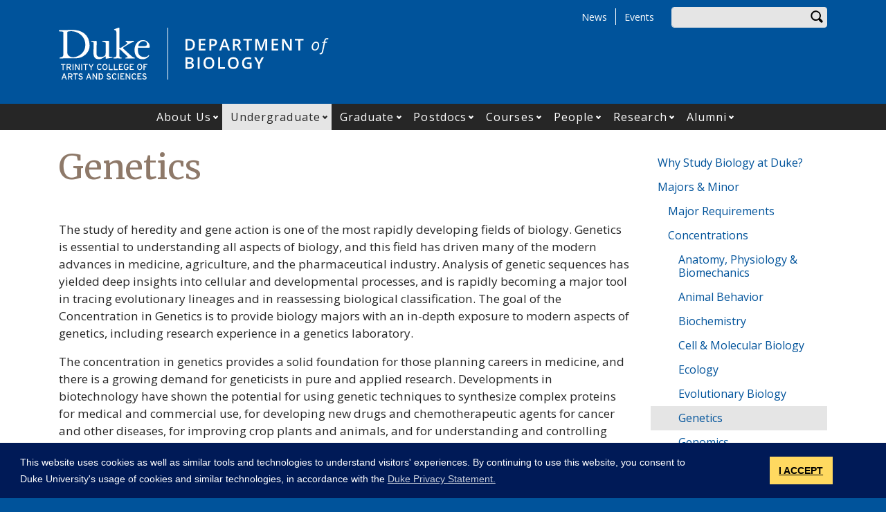

--- FILE ---
content_type: text/html; charset=UTF-8
request_url: https://biology.duke.edu/undergraduate/major/concentrations/genetics
body_size: 20374
content:
<!DOCTYPE html>
<html lang="en" dir="ltr" prefix="og: https://ogp.me/ns#">
  <head>
    <meta charset="utf-8" />
<script async src="https://www.googletagmanager.com/gtag/js?id=UA-2424370-31"></script>
<script>window.dataLayer = window.dataLayer || [];function gtag(){dataLayer.push(arguments)};gtag("js", new Date());gtag("set", "developer_id.dMDhkMT", true);gtag("config", "UA-2424370-31", {"groups":"default","anonymize_ip":true,"page_placeholder":"PLACEHOLDER_page_path"});gtag("config", "G-1WC930MS9W", {"groups":"default","page_placeholder":"PLACEHOLDER_page_location"});</script>
<meta name="description" content="The study of heredity and gene action is one of the most rapidly developing fields of biology. Genetics is essential to understanding all aspects of biology, and this field has driven many of the modern advances in medicine, agriculture, and the pharmaceutical industry. Analysis of genetic sequences has yielded deep insights into cellular and developmental processes, and is rapidly becoming a major tool in tracing evolutionary lineages and in reassessing biological classification." />
<link rel="canonical" href="https://biology.duke.edu/undergraduate/major/concentrations/genetics" />
<meta property="og:site_name" content="Department of Biology" />
<meta property="og:type" content="page" />
<meta property="og:url" content="https://biology.duke.edu/undergraduate/major/concentrations/genetics" />
<meta property="og:title" content="Genetics" />
<meta property="og:description" content="The study of heredity and gene action is one of the most rapidly developing fields of biology. Genetics is essential to understanding all aspects of biology, and this field has driven many of the modern advances in medicine, agriculture, and the pharmaceutical industry. Analysis of genetic sequences has yielded deep insights into cellular and developmental processes, and is rapidly becoming a major tool in tracing evolutionary lineages and in reassessing biological classification." />
<meta property="og:image:width" content="1200" />
<meta property="og:image:height" content="630" />
<meta name="twitter:card" content="summary_large_image" />
<meta name="twitter:description" content="The study of heredity and gene action is one of the most rapidly developing fields of biology. Genetics is essential to understanding all aspects of biology, and this field has driven many of the modern advances in medicine, agriculture, and the pharmaceutical industry. Analysis of genetic sequences has yielded deep insights into cellular and developmental processes, and is rapidly becoming a major tool in tracing evolutionary lineages and in reassessing biological classification." />
<meta name="twitter:site" content="@duketrinity" />
<meta name="twitter:title" content="Genetics" />
<meta name="twitter:site:id" content="128961272" />
<meta name="Generator" content="Drupal 10 (https://www.drupal.org)" />
<meta name="MobileOptimized" content="width" />
<meta name="HandheldFriendly" content="true" />
<meta name="viewport" content="width=device-width, initial-scale=1, shrink-to-fit=no" />
<meta http-equiv="x-ua-compatible" content="ie=edge" />
<link rel="icon" href="/sites/biology.duke.edu/themes/tts_sub/favicon.ico" type="image/vnd.microsoft.icon" />

    <title>Genetics | Department of Biology</title>
    <!-- TTS Nagios Verification -->
    <link rel="stylesheet" media="all" href="/core/modules/system/css/components/align.module.css?t93taq" />
<link rel="stylesheet" media="all" href="/core/modules/system/css/components/fieldgroup.module.css?t93taq" />
<link rel="stylesheet" media="all" href="/core/modules/system/css/components/container-inline.module.css?t93taq" />
<link rel="stylesheet" media="all" href="/core/modules/system/css/components/clearfix.module.css?t93taq" />
<link rel="stylesheet" media="all" href="/core/modules/system/css/components/details.module.css?t93taq" />
<link rel="stylesheet" media="all" href="/core/modules/system/css/components/hidden.module.css?t93taq" />
<link rel="stylesheet" media="all" href="/core/modules/system/css/components/item-list.module.css?t93taq" />
<link rel="stylesheet" media="all" href="/core/modules/system/css/components/js.module.css?t93taq" />
<link rel="stylesheet" media="all" href="/core/modules/system/css/components/nowrap.module.css?t93taq" />
<link rel="stylesheet" media="all" href="/core/modules/system/css/components/position-container.module.css?t93taq" />
<link rel="stylesheet" media="all" href="/core/modules/system/css/components/reset-appearance.module.css?t93taq" />
<link rel="stylesheet" media="all" href="/core/modules/system/css/components/resize.module.css?t93taq" />
<link rel="stylesheet" media="all" href="/core/modules/system/css/components/system-status-counter.css?t93taq" />
<link rel="stylesheet" media="all" href="/core/modules/system/css/components/system-status-report-counters.css?t93taq" />
<link rel="stylesheet" media="all" href="/core/modules/system/css/components/system-status-report-general-info.css?t93taq" />
<link rel="stylesheet" media="all" href="/core/modules/system/css/components/tablesort.module.css?t93taq" />
<link rel="stylesheet" media="all" href="/modules/contrib/disclosure_menu/css/horizontal-menu.css?t93taq" />
<link rel="stylesheet" media="all" href="/modules/contrib/disclosure_menu/css/default-menu.css?t93taq" />
<link rel="stylesheet" media="all" href="/modules/contrib/disclosure_menu/css/hover-menu.css?t93taq" />
<link rel="stylesheet" media="all" href="/core/modules/views/css/views.module.css?t93taq" />
<link rel="stylesheet" media="all" href="/core/modules/layout_discovery/layouts/onecol/onecol.css?t93taq" />
<link rel="stylesheet" media="all" href="/modules/contrib/paragraphs/css/paragraphs.unpublished.css?t93taq" />
<link rel="stylesheet" media="all" href="/sites/biology.duke.edu/files/css/responsive_menu_breakpoint.css?t93taq" />
<link rel="stylesheet" media="all" href="/libraries/mmenu/dist/mmenu.css?t93taq" />
<link rel="stylesheet" media="all" href="/modules/contrib/responsive_menu/css/responsive_menu.css?t93taq" />
<link rel="stylesheet" media="all" href="/themes/contrib/bootstrap_barrio/css/components/node.css?t93taq" />
<link rel="stylesheet" media="all" href="/themes/contrib/bootstrap_barrio/css/components/affix.css?t93taq" />
<link rel="stylesheet" media="all" href="//fonts.googleapis.com/icon?family=Material+Icons" />
<link rel="stylesheet" media="all" href="/themes/custom/tts_base/css/style.css?t93taq" />
<link rel="stylesheet" media="print" href="/themes/custom/tts_base/css/print.css?t93taq" />
<link rel="stylesheet" media="all" href="/sites/biology.duke.edu/themes/tts_sub/css/style.css?t93taq" />

    
    <link rel="stylesheet" type="text/css" media="screen" href="https://alertbar.oit.duke.edu/sites/all/themes/blackwell/css/alert.css">
    <style type="text/css">.duke-alert{margin:0 auto;}</style>
    <script src="//cdnjs.cloudflare.com/ajax/libs/cookieconsent2/3.1.0/cookieconsent.min.js"></script>
    <link rel="stylesheet" type="text/css" href="//cdnjs.cloudflare.com/ajax/libs/cookieconsent2/3.1.0/cookieconsent.min.css">
    <script>
    window.addEventListener("load", function(){
    window.cookieconsent.initialise({
      "palette": {
        "popup": {
          "background": "#001a57"
        },
        "button": {
          "background": "#ffd960",
          "color": "#000000"
        }
      },
      "content": {
        "message": "This website uses cookies as well as similar tools and technologies to understand visitors' experiences. By continuing to use this website, you consent to Duke University's usage of cookies and similar technologies, in accordance with the ",
        "dismiss": "I ACCEPT",
        "link": "Duke Privacy Statement.",
        "href": 'https://oarc.duke.edu/privacy/duke-university-privacy-statement'
      },
      "onPopupOpen": function() {
        var dismiss = document.getElementsByClassName("cc-dismiss");
        Array.prototype.forEach.call(dismiss, function(elem) {
          elem.addEventListener("keypress", function(e) {
            if ((e.keyCode == 32) || (e.keyCode == 13)) { e.preventDefault(); e.target.click(); }
          });
        });
      }
    })});
    </script>
  </head>
  <body class="layout-one-sidebar layout-sidebar-second page-node-697 path-node node--type-page tts-sub">
    <a href="#main-content" class="visually-hidden focusable skip-link">
      Skip to main content
    </a>
    <script src="https://alertbar.oit.duke.edu/alert.html"></script>
    
    <div class="responsive-menu-page-wrapper">
  <div id="page-wrapper">
  <div id="page">
    <header id="header" class="header" role="banner" aria-label="Site header">
                        <div id="header-top" class="header-top container clearfix">
                          <div id="search-block" class="form-inline navbar-form float-right">
                  <div id="block-headersearchform" class="block block-block-content block-block-content7b9ee7aa-f46b-4632-a805-6b09f4f79551">
  
    
      <div class="content">
      
            <div class="clearfix text-formatted field field--name-body field--type-text-with-summary field--label-hidden field__item"><div id="search-block"><div data-drupal-selector="search-block-form" id="block-tts-sub-search" role="search"><form action="/search/node" method="get" id="search-block-form" accept-charset="UTF-8" class="form-row"><fieldset class="form-group"><label for="edit-search-api-fulltext" class="sr-only">Enter your keywords</label><input data-drupal-selector="edit-search-api-fulltext" type="search" id="edit-search-api-fulltext" name="keys" value="" size="30" maxlength="128" class="form-control"></fieldset><div data-drupal-selector="edit-actions" class="form-actions form-group" id="edit-actions"><button data-drupal-selector="edit-submit" type="submit" id="edit-submit" value="Search" class="btn">Search</button></div></form></div></div></div>
      
    </div>
  </div>


              </div>
                                        <div id="block-responsivemenumobileicon" class="responsive-menu-toggle-wrapper responsive-menu-toggle block block-responsive-menu block-responsive-menu-toggle">
  
    
      <div class="content">
      <a id="toggle-icon" class="toggle responsive-menu-toggle-icon" title="Menu" href="#off-canvas">
  <span class="icon"></span><span class="label">Menu</span>
</a>
    </div>
  </div>
<div role="navigation" aria-labelledby="block-tts-sub-secondarymenu-menu" id="block-tts-sub-secondarymenu" class="block block-menu navigation menu--secondary-menu">
            
  <h2 class="sr-only" id="block-tts-sub-secondarymenu-menu">Secondary Menu</h2>
  

        
      <ul class="clearfix menu menu--secondary-menu nav">
                  <li>
        <a href="/news" data-drupal-link-system-path="node/73340">News</a>
                  </li>
                  <li>
        <a href="/events" data-drupal-link-system-path="node/73341">Events</a>
                  </li>
        </ul>
  

  </div>


                      </div>
                          <div class="container" id="main-header">
              <div id="block-tts-sub-branding" class="clearfix block block-system block-system-branding-block">
  
    
      	<div class="site-logo">
	    <a href="http://trinity.duke.edu/" title="Duke University - Trinity College of Arts and Sciences"><img src="/themes/custom/tts_base/images/trinity-logo.svg" alt="Duke University - Trinity College of Arts and Sciences" /></a>
		</div>
      	<div class="site-name">
      <a href="/" title="Department of Biology" rel="home"><span><img src="/sites/biology.duke.edu/themes/tts_sub/logo.svg" alt="Department of Biology wordmark"></span></a>
    </div>
  </div>


          </div>
                          <div id="primary-navigation" class="navbar navbar-expand-lg justify-content-center" data-toggle="affix" aria-label="main menu">
            <div class="main-navbar justify-content-center container" id="main-navbar">
                  <nav role="navigation" aria-labelledby="block-tts-sub-mainnavigation-menu" id="block-tts-sub-mainnavigation">
            
  <h2 class="visually-hidden" id="block-tts-sub-mainnavigation-menu">Main navigation</h2>
  

        




            <ul
       class="clearfix hover horizontal menu" id="disclosure-menu"
      style=
    >
                                      <li  data-submenu-id="submenu_disclosure-menu_menu_link_content-6966140d-5615-4dbe-9f4a-9893ffc111c0" class="menu__item menu__item--level-1 menu__item--has-submenu">
          <div class="menu__item-container">
                        <a href="/about" class="menu__item-link" data-drupal-link-system-path="node/469">About Us</a>
                          <button type="button"
                class="menu__submenu-toggle"
                aria-expanded="false"
                aria-controls="submenu_disclosure-menu_menu_link_content-6966140d-5615-4dbe-9f4a-9893ffc111c0"
              >
                  
                                  <span>
                    Open About Us submenu
                  </span>
                              </button>
                      </div>
                                  <div class="menu__submenu-container">
                          <ul
       id="submenu_disclosure-menu_menu_link_content-6966140d-5615-4dbe-9f4a-9893ffc111c0" class="hide menu__submenu--disclosure menu__submenu"
      style=display:none
    >
                                      <li  class="menu__submenu-item menu__item--level-2">
          <div class="menu__item-container">
                        <a href="/duke-biologys-mission-statement" class="menu__submenu-item-link" data-drupal-link-system-path="node/74389">Duke Biology’s Mission Statement</a>
                      </div>
                  </li>
                                      <li  class="menu__submenu-item menu__item--level-2">
          <div class="menu__item-container">
                        <a href="/about-us/diversity-initiatives" class="menu__submenu-item-link" data-drupal-link-system-path="node/758">Diversity Initiatives</a>
                      </div>
                  </li>
                                      <li  class="menu__submenu-item menu__item--level-2">
          <div class="menu__item-container">
                        <a href="/outreach" title="Outreach" class="menu__submenu-item-link" data-drupal-link-system-path="node/471">Outreach</a>
                      </div>
                  </li>
                                      <li  class="menu__submenu-item menu__item--level-2">
          <div class="menu__item-container">
                        <a href="/about-us/jobs" class="menu__submenu-item-link" data-drupal-link-system-path="node/12361">Job Opportunities</a>
                      </div>
                  </li>
                                      <li  class="menu__submenu-item menu__item--level-2">
          <div class="menu__item-container">
                        <a href="/biology-teaching-awards" class="menu__submenu-item-link" data-drupal-link-system-path="node/74994">Biology Teaching Awards</a>
                      </div>
                  </li>
                                      <li  class="menu__submenu-item menu__item--level-2">
          <div class="menu__item-container">
                        <a href="/about/logo" class="menu__submenu-item-link" data-drupal-link-system-path="node/73686">Our Logo</a>
                      </div>
                  </li>
                                      <li  class="menu__submenu-item menu__item--level-2">
          <div class="menu__item-container">
                        <a href="/contact" title="Contact Us" class="menu__submenu-item-link" data-drupal-link-system-path="node/470">Location &amp; Contact</a>
                      </div>
                  </li>
                                      <li  class="menu__submenu-item menu__item--level-2">
          <div class="menu__item-container">
                        <a href="/about-us/frequently-asked-questions" class="menu__submenu-item-link" data-drupal-link-system-path="node/74814">Frequently Asked Questions</a>
                      </div>
                  </li>
          </ul>
  
            </div>
                  </li>
                                      <li  data-submenu-id="submenu_disclosure-menu_menu_link_content-4cc9cb96-a1e5-47f0-a1dc-b0b89139e530" class="menu__item menu__item--level-1 menu__item--active-trail menu__item--has-submenu">
          <div class="menu__item-container">
                        <a href="/undergraduate" class="menu__item-link" data-drupal-link-system-path="node/2">Undergraduate</a>
                          <button type="button"
                class="menu__submenu-toggle"
                aria-expanded="false"
                aria-controls="submenu_disclosure-menu_menu_link_content-4cc9cb96-a1e5-47f0-a1dc-b0b89139e530"
              >
                  
                                  <span>
                    Open Undergraduate submenu
                  </span>
                              </button>
                      </div>
                                  <div class="menu__submenu-container">
                          <ul
       id="submenu_disclosure-menu_menu_link_content-4cc9cb96-a1e5-47f0-a1dc-b0b89139e530" class="hide menu__submenu--disclosure menu__submenu"
      style=display:none
    >
                                      <li  class="menu__submenu-item menu__item--level-2">
          <div class="menu__item-container">
                        <a href="/undergraduate/prospective-students-0" class="menu__submenu-item-link" data-drupal-link-system-path="node/684">Why Study Biology at Duke?</a>
                      </div>
                  </li>
                                      <li  class="menu__submenu-item menu__item--level-2 menu__item--active-trail">
          <div class="menu__item-container">
                        <a href="/undergraduate/majors-minor" class="menu__submenu-item-link" data-drupal-link-system-path="node/680">Majors &amp; Minor</a>
                      </div>
                  </li>
                                      <li  class="menu__submenu-item menu__item--level-2">
          <div class="menu__item-container">
                        <a href="/undergraduate/advising" class="menu__submenu-item-link" data-drupal-link-system-path="node/715">Advising</a>
                      </div>
                  </li>
                                      <li  class="menu__submenu-item menu__item--level-2">
          <div class="menu__item-container">
                        <a href="/undergraduate/first-year-guide" class="menu__submenu-item-link" data-drupal-link-system-path="node/730">Guide for First-Year Students</a>
                      </div>
                  </li>
                                      <li  class="menu__submenu-item menu__item--level-2">
          <div class="menu__item-container">
                        <a href="/undergraduate/current-students/transfer-credit" class="menu__submenu-item-link" data-drupal-link-system-path="node/6048">Transfer Credit</a>
                      </div>
                  </li>
                                      <li  class="menu__submenu-item menu__item--level-2">
          <div class="menu__item-container">
                        <a href="/undergraduate/graduation-with-distinction" class="menu__submenu-item-link" data-drupal-link-system-path="node/713">Graduation with Distinction</a>
                      </div>
                  </li>
                                      <li  class="menu__submenu-item menu__item--level-2">
          <div class="menu__item-container">
                        <a href="/undergraduate/global-ed" class="menu__submenu-item-link" data-drupal-link-system-path="node/720">Study Away Opportunities</a>
                      </div>
                  </li>
                                      <li  class="menu__submenu-item menu__item--level-2">
          <div class="menu__item-container">
                        <a href="/undergraduate/research-independent-study" class="menu__submenu-item-link" data-drupal-link-system-path="node/712">Research &amp; Independent Study</a>
                      </div>
                  </li>
                                      <li  class="menu__submenu-item menu__item--level-2">
          <div class="menu__item-container">
                        <a href="/department-service-and-awards" class="menu__submenu-item-link" data-drupal-link-system-path="node/75050">Department Service and Awards</a>
                      </div>
                  </li>
                                      <li  class="menu__submenu-item menu__item--level-2">
          <div class="menu__item-container">
                        <a href="/commencement-2025" class="menu__submenu-item-link" data-drupal-link-system-path="node/74294">Commencement 2025</a>
                      </div>
                  </li>
                                      <li  class="menu__submenu-item menu__item--level-2">
          <div class="menu__item-container">
                        <a href="/undergraduate/ambassadors" class="menu__submenu-item-link" data-drupal-link-system-path="node/74346">Trinity Ambassadors</a>
                      </div>
                  </li>
          </ul>
  
            </div>
                  </li>
                                      <li  data-submenu-id="submenu_disclosure-menu_menu_link_content-2b5f4081-959c-433e-96f2-cc3b7ffb2370" class="menu__item menu__item--level-1 menu__item--has-submenu">
          <div class="menu__item-container">
                        <a href="/graduate" class="menu__item-link" data-drupal-link-system-path="node/4">Graduate</a>
                          <button type="button"
                class="menu__submenu-toggle"
                aria-expanded="false"
                aria-controls="submenu_disclosure-menu_menu_link_content-2b5f4081-959c-433e-96f2-cc3b7ffb2370"
              >
                  
                                  <span>
                    Open Graduate submenu
                  </span>
                              </button>
                      </div>
                                  <div class="menu__submenu-container">
                          <ul
       id="submenu_disclosure-menu_menu_link_content-2b5f4081-959c-433e-96f2-cc3b7ffb2370" class="hide menu__submenu--disclosure menu__submenu"
      style=display:none
    >
                                      <li  class="menu__submenu-item menu__item--level-2">
          <div class="menu__item-container">
                        <a href="/graduate/degree-programs" class="menu__submenu-item-link" data-drupal-link-system-path="node/737">Degree Programs</a>
                      </div>
                  </li>
                                      <li  class="menu__submenu-item menu__item--level-2">
          <div class="menu__item-container">
                        <a href="/graduate/phd-requirements-0" class="menu__submenu-item-link" data-drupal-link-system-path="node/72940">Ph.D. Requirements</a>
                      </div>
                  </li>
                                      <li  class="menu__submenu-item menu__item--level-2">
          <div class="menu__item-container">
                        <a href="/graduate/prospective-students" class="menu__submenu-item-link" data-drupal-link-system-path="node/72937">For Prospective Students</a>
                      </div>
                  </li>
                                      <li  class="menu__submenu-item menu__item--level-2">
          <div class="menu__item-container">
                        <a href="/graduate/current-students" class="menu__submenu-item-link" data-drupal-link-system-path="node/72938">For Current Students</a>
                      </div>
                  </li>
          </ul>
  
            </div>
                  </li>
                                      <li  data-submenu-id="submenu_disclosure-menu_menu_link_content-550aa4e8-4d09-46b9-b044-76b5e1c232a5" class="menu__item menu__item--level-1 menu__item--has-submenu">
          <div class="menu__item-container">
                        <a href="/postdoc/postdocs" class="menu__item-link" data-drupal-link-system-path="node/28215">Postdocs</a>
                          <button type="button"
                class="menu__submenu-toggle"
                aria-expanded="false"
                aria-controls="submenu_disclosure-menu_menu_link_content-550aa4e8-4d09-46b9-b044-76b5e1c232a5"
              >
                  
                                  <span>
                    Open Postdocs submenu
                  </span>
                              </button>
                      </div>
                                  <div class="menu__submenu-container">
                          <ul
       id="submenu_disclosure-menu_menu_link_content-550aa4e8-4d09-46b9-b044-76b5e1c232a5" class="hide menu__submenu--disclosure menu__submenu"
      style=display:none
    >
                                      <li  class="menu__submenu-item menu__item--level-2">
          <div class="menu__item-container">
                        <a href="/campus-resources" class="menu__submenu-item-link" data-drupal-link-system-path="node/74105">On Campus Resources</a>
                      </div>
                  </li>
                                      <li  class="menu__submenu-item menu__item--level-2">
          <div class="menu__item-container">
                        <a href="/postdoc/faq-postdocs" class="menu__submenu-item-link" data-drupal-link-system-path="node/72262">Frequently Asked Questions</a>
                      </div>
                  </li>
                                      <li  class="menu__submenu-item menu__item--level-2">
          <div class="menu__item-container">
                        <a href="/postdoc/fellowship-information" class="menu__submenu-item-link" data-drupal-link-system-path="node/28863">Fellowships &amp; Jobs</a>
                      </div>
                  </li>
                                      <li  class="menu__submenu-item menu__item--level-2">
          <div class="menu__item-container">
                        <a href="/people/postdoctoral-fellows" class="menu__submenu-item-link" data-drupal-link-system-path="people/postdoctoral-fellows">Meet Our Postdocs</a>
                      </div>
                  </li>
                                      <li  class="menu__submenu-item menu__item--level-2">
          <div class="menu__item-container">
                        <a href="/research-areas" class="menu__submenu-item-link">Department Research Areas</a>
                      </div>
                  </li>
                                      <li  class="menu__submenu-item menu__item--level-2">
          <div class="menu__item-container">
                        <a href="/research-facilities" class="menu__submenu-item-link" data-drupal-link-system-path="node/473">Research Facilities</a>
                      </div>
                  </li>
                                      <li  class="menu__submenu-item menu__item--level-2">
          <div class="menu__item-container">
                        <a href="http://dukepostdocs.org/" class="menu__submenu-item-link">Duke Postdoctoral Association</a>
                      </div>
                  </li>
                                      <li  class="menu__submenu-item menu__item--level-2">
          <div class="menu__item-container">
                        <a href="https://durham.duke.edu/" class="menu__submenu-item-link">Living in Durham</a>
                      </div>
                  </li>
          </ul>
  
            </div>
                  </li>
                                      <li  data-submenu-id="submenu_disclosure-menu_menu_link_content-c6983997-ca69-4651-81c9-db8699c6567e" class="menu__item menu__item--level-1 menu__item--has-submenu">
          <div class="menu__item-container">
                        <a href="/courses" class="menu__item-link" data-drupal-link-system-path="node/679">Courses</a>
                          <button type="button"
                class="menu__submenu-toggle"
                aria-expanded="false"
                aria-controls="submenu_disclosure-menu_menu_link_content-c6983997-ca69-4651-81c9-db8699c6567e"
              >
                  
                                  <span>
                    Open Courses submenu
                  </span>
                              </button>
                      </div>
                                  <div class="menu__submenu-container">
                          <ul
       id="submenu_disclosure-menu_menu_link_content-c6983997-ca69-4651-81c9-db8699c6567e" class="hide menu__submenu--disclosure menu__submenu"
      style=display:none
    >
                                      <li  class="menu__submenu-item menu__item--level-2">
          <div class="menu__item-container">
                        <a href="/courses" class="menu__submenu-item-link" data-drupal-link-system-path="node/679">All Courses</a>
                      </div>
                  </li>
                                      <li  class="menu__submenu-item menu__item--level-2">
          <div class="menu__item-container">
                        <a href="/undergraduate/major/areas/biological-structure-function" class="menu__submenu-item-link" data-drupal-link-system-path="node/686">Biological Structure &amp; Function Courses</a>
                      </div>
                  </li>
                                      <li  class="menu__submenu-item menu__item--level-2">
          <div class="menu__item-container">
                        <a href="/undergraduate/major/areas/ecology" class="menu__submenu-item-link" data-drupal-link-system-path="node/687">Ecology Courses</a>
                      </div>
                  </li>
                                      <li  class="menu__submenu-item menu__item--level-2">
          <div class="menu__item-container">
                        <a href="/undergraduate/major/areas/organismal-diversity" class="menu__submenu-item-link" data-drupal-link-system-path="node/688">Organismal Diversity Courses</a>
                      </div>
                  </li>
                                      <li  class="menu__submenu-item menu__item--level-2">
          <div class="menu__item-container">
                        <a href="/courses/alternate-electives" class="menu__submenu-item-link" data-drupal-link-system-path="node/692">Alternate Elective Courses</a>
                      </div>
                  </li>
          </ul>
  
            </div>
                  </li>
                                      <li  data-submenu-id="submenu_disclosure-menu_menu_link_content-57097484-9cbb-49ae-901d-a37cdb2c4538" class="menu__item menu__item--level-1 menu__item--has-submenu">
          <div class="menu__item-container">
                        <a href="/people/appointed-faculty/primary-faculty" class="menu__item-link" data-drupal-link-system-path="people/appointed-faculty/primary-faculty">People</a>
                          <button type="button"
                class="menu__submenu-toggle"
                aria-expanded="false"
                aria-controls="submenu_disclosure-menu_menu_link_content-57097484-9cbb-49ae-901d-a37cdb2c4538"
              >
                  
                                  <span>
                    Open People submenu
                  </span>
                              </button>
                      </div>
                                  <div class="menu__submenu-container">
                          <ul
       id="submenu_disclosure-menu_menu_link_content-57097484-9cbb-49ae-901d-a37cdb2c4538" class="hide menu__submenu--disclosure menu__submenu"
      style=display:none
    >
                                      <li  class="menu__submenu-item menu__item--level-2">
          <div class="menu__item-container">
                        <a href="/people/appointed-faculty/primary-faculty" class="menu__submenu-item-link" data-drupal-link-system-path="people/appointed-faculty/primary-faculty">Primary Faculty</a>
                      </div>
                  </li>
                                      <li  class="menu__submenu-item menu__item--level-2">
          <div class="menu__item-container">
                        <a href="/people/appointed-faculty/secondary-faculty" class="menu__submenu-item-link" data-drupal-link-system-path="people/appointed-faculty/secondary-faculty">Secondary Faculty</a>
                      </div>
                  </li>
                                      <li  class="menu__submenu-item menu__item--level-2">
          <div class="menu__item-container">
                        <a href="/people/graduate-faculty" class="menu__submenu-item-link" data-drupal-link-system-path="node/73685">Graduate Faculty</a>
                      </div>
                  </li>
                                      <li  class="menu__submenu-item menu__item--level-2">
          <div class="menu__item-container">
                        <a href="/emeritus-faculty" class="menu__submenu-item-link" data-drupal-link-system-path="node/73759">Emeritus Faculty</a>
                      </div>
                  </li>
                                      <li  class="menu__submenu-item menu__item--level-2">
          <div class="menu__item-container">
                        <a href="/people/graduate-students" class="menu__submenu-item-link" data-drupal-link-system-path="people/graduate-students">Graduate Students</a>
                      </div>
                  </li>
                                      <li  class="menu__submenu-item menu__item--level-2">
          <div class="menu__item-container">
                        <a href="/people/postdoctoral-fellows" class="menu__submenu-item-link" data-drupal-link-system-path="people/postdoctoral-fellows">Postdocs</a>
                      </div>
                  </li>
                                      <li  class="menu__submenu-item menu__item--level-2">
          <div class="menu__item-container">
                        <a href="/people/departmental-staff" class="menu__submenu-item-link" data-drupal-link-system-path="node/74981">Department Staff</a>
                      </div>
                  </li>
          </ul>
  
            </div>
                  </li>
                                      <li  data-submenu-id="submenu_disclosure-menu_menu_link_content-ac0e553f-d30f-4c69-b6c5-619cd4274f51" class="menu__item menu__item--level-1 menu__item--has-submenu">
          <div class="menu__item-container">
                        <a href="/research" class="menu__item-link" data-drupal-link-system-path="node/3">Research</a>
                          <button type="button"
                class="menu__submenu-toggle"
                aria-expanded="false"
                aria-controls="submenu_disclosure-menu_menu_link_content-ac0e553f-d30f-4c69-b6c5-619cd4274f51"
              >
                  
                                  <span>
                    Open Research submenu
                  </span>
                              </button>
                      </div>
                                  <div class="menu__submenu-container">
                          <ul
       id="submenu_disclosure-menu_menu_link_content-ac0e553f-d30f-4c69-b6c5-619cd4274f51" class="hide menu__submenu--disclosure menu__submenu"
      style=display:none
    >
                                      <li  class="menu__submenu-item menu__item--level-2">
          <div class="menu__item-container">
                        <a href="/research/labs" class="menu__submenu-item-link" data-drupal-link-system-path="node/73756">Faculty Research Labs</a>
                      </div>
                  </li>
                                      <li  class="menu__submenu-item menu__item--level-2">
          <div class="menu__item-container">
                        <a href="/research/biophysics" class="menu__submenu-item-link" data-drupal-link-system-path="node/746">Areas of Research</a>
                      </div>
                  </li>
                                      <li  class="menu__submenu-item menu__item--level-2">
          <div class="menu__item-container">
                        <a href="/research/articles-papers" class="menu__submenu-item-link" data-drupal-link-system-path="node/73757">Research Articles &amp; Papers</a>
                      </div>
                  </li>
                                      <li  class="menu__submenu-item menu__item--level-2">
          <div class="menu__item-container">
                        <a href="/research-facilities" title="Facilities" class="menu__submenu-item-link" data-drupal-link-system-path="node/473">Facilities</a>
                      </div>
                  </li>
                                      <li  class="menu__submenu-item menu__item--level-2">
          <div class="menu__item-container">
                        <a href="/research/centers-research-groups" class="menu__submenu-item-link" data-drupal-link-system-path="node/756">Centers/Research Groups</a>
                      </div>
                  </li>
                                      <li  class="menu__submenu-item menu__item--level-2">
          <div class="menu__item-container">
                        <a href="https://sites.duke.edu/biologywrites/about/" class="menu__submenu-item-link">Biology Writes</a>
                      </div>
                  </li>
          </ul>
  
            </div>
                  </li>
                                      <li  data-submenu-id="submenu_disclosure-menu_menu_link_content-739cf9b8-4e6a-4329-9f7e-ba34f1f4cc34" class="menu__item menu__item--level-1 menu__item--has-submenu">
          <div class="menu__item-container">
                        <a href="/alumni" class="menu__item-link" data-drupal-link-system-path="node/73758">Alumni</a>
                          <button type="button"
                class="menu__submenu-toggle"
                aria-expanded="false"
                aria-controls="submenu_disclosure-menu_menu_link_content-739cf9b8-4e6a-4329-9f7e-ba34f1f4cc34"
              >
                  
                                  <span>
                    Open Alumni submenu
                  </span>
                              </button>
                      </div>
                                  <div class="menu__submenu-container">
                          <ul
       id="submenu_disclosure-menu_menu_link_content-739cf9b8-4e6a-4329-9f7e-ba34f1f4cc34" class="hide menu__submenu--disclosure menu__submenu"
      style=display:none
    >
                                      <li  class="menu__submenu-item menu__item--level-2">
          <div class="menu__item-container">
                        <a href="/alumni" class="menu__submenu-item-link" data-drupal-link-system-path="node/73758">Alumni Profiles</a>
                      </div>
                  </li>
                                      <li  class="menu__submenu-item menu__item--level-2">
          <div class="menu__item-container">
                        <a href="/alumni/for-students" class="menu__submenu-item-link" data-drupal-link-system-path="node/39379">For Current Students</a>
                      </div>
                  </li>
                                      <li  class="menu__submenu-item menu__item--level-2">
          <div class="menu__item-container">
                        <a href="/alumni/for-alumni" class="menu__submenu-item-link" data-drupal-link-system-path="node/39380">For Our Alumni</a>
                      </div>
                  </li>
          </ul>
  
            </div>
                  </li>
          </ul>
  


  </nav>



            </div>
          </div>
                  </header>
    <main>
          <div class="top-paragraphs">
          <section class="no-gutters region region-top-paragraphs">
    <div class="views-element-container block block-views block-views-blockparagraphs-block-2" id="block-views-block-paragraphs-block-2">
  
    
      <div class="content">
      <div><div class="view view-paragraphs view-id-paragraphs view-display-id-block_2 js-view-dom-id-80635ed04ef422800340f9d7b5fe769e0ca9d77044368fecd1941b0cd8ffc7ff">
  
    
      
      <div class="view-content row">
          <div class="views-row">
    <div class="views-field views-field-field-paragraphs-top"><div class="field-content"></div></div>
  </div>

    </div>
  
          </div>
</div>

    </div>
  </div>

  </section>

      </div>
          <div id="main-wrapper" class="layout-main-wrapper clearfix">
                  <div id="main" class="container">
            <div class="row row-offcanvas clearfix">
              <div class="main-content col" id="content"><!-- manually setting class and id <div class="main-content col" id="content" role="main"> -->
                <section class="section">
                  <a id="main-content" tabindex="-1"></a>
                    <section class="no-gutters region region-content">
    <div id="block-tts-sub-page-title" class="block block-core block-page-title-block">
  
    
      <div class="content">
      
  <h1 class="title"><span class="field field--name-title field--type-string field--label-hidden">Genetics</span>
</h1>


    </div>
  </div>
<div data-drupal-messages-fallback class="hidden"></div>
<div id="block-tts-sub-content" class="block block-system block-system-main-block">
  
    
      <div class="content">
      

<article class="node node--type-page node--view-mode-full clearfix">
  <header>
    
        
      </header>
  <div class="node__content clearfix">
    
            <div class="clearfix text-formatted field field--name-body field--type-text-with-summary field--label-hidden field__item"><p>The study of heredity and gene action is one of the most rapidly developing fields of biology. Genetics is essential to understanding all aspects of biology, and this field has driven many of the modern advances in medicine, agriculture, and the pharmaceutical industry. Analysis of genetic sequences has yielded deep insights into cellular and developmental processes, and is rapidly becoming a major tool in tracing evolutionary lineages and in reassessing biological classification. The goal of the Concentration in Genetics is to provide biology majors with an in-depth exposure to modern aspects of genetics, including research experience in a genetics laboratory.</p><p>The concentration in genetics provides a solid foundation for those planning careers in medicine, and there is a growing demand for geneticists in pure and applied research. Developments in biotechnology have shown the potential for using genetic techniques to synthesize complex proteins for medical and commercial use, for developing new drugs and chemotherapeutic agents for cancer and other diseases, for improving crop plants and animals, and for understanding and controlling pathogenic organisms, including fungi and bacteria. In addition, gene therapy that replaces defective genes with intact copies is becoming a medical reality. Many students are now choosing to combine their studies of genetics with related fields such as business or public policy, with a view to managerial positions in biotechnology fields, or positions in government or law.</p><p>Students fulfilling the requirements of the Area of Concentration in Genetics will receive a note on their official transcript.</p><h2>Area Advisor</h2><table class="table table-bordered table-striped"><thead><tr><th>Area Advisors</th><th>Area Faculty</th></tr></thead><tbody><tr><td><p>Dr. Amy Bejsovec, Department of Biology<br>phone: 618-8162 e-mail: <a href="mailto:bejsovec@duke.edu">bejsovec@duke.edu</a></p><p><br>&nbsp;</p></td><td><p>Molecular and Developmental Genetics:<br>Baugh, Carreira Rosario, K. Dong, X. Dong, Haase, He, Kiehart, Mazo-Vargas, Onishi, Pei, D. Sherwood, N. Sherwood, Spana, Strader, Sun, Volkan</p><p>Population and Evolutionary Genetics:<br>Donohue, Magwene, Noor, Rausher, Uyenoyama, Vilgalys, Willis, Wray</p><p>&nbsp;</p></td></tr></tbody></table><h2>Pre/Corequisites</h2><h3>Chemistry</h3><ul><li>CHEM 101DL Core Concepts in Chemistry <strong>OR</strong></li><li>CHEM 110DL Honors Chemistry: Core Concepts in Context<strong> OR</strong></li><li>CHEM 21 General Chemistry Credit</li></ul><p><strong>AND</strong></p><ul><li>CHEM 201DL Organic Chemistry</li><li>CHEM 202D&nbsp;Organic Chemistry</li></ul><p>NOTE: CHEM 210DL is also recommended for pre-med, pre-vet, biochem and pharm students.</p><h3>Math</h3><ul><li>MATH 111L Laboratory Calculus I <strong>OR</strong></li><li>MATH 121 Introductory Calculus I <strong>OR</strong></li><li>MATH 21 Introductory Calculus I <strong>OR</strong></li><li><strong>BOTH</strong> MATH 105L/106L Laboratory Calculus and Functions I and II</li></ul><p><strong>AND</strong></p><ul><li>MATH 112L Laboratory Calculus II <strong>OR</strong></li><li>MATH 122L Introductory Calculus II <strong>OR</strong></li><li>MATH 22 Introductory Calculus II <strong>OR</strong></li><li>STA 102&nbsp;Introductory Biostatistics or STA 199 Intro Data Science <strong>OR</strong></li><li>STA 101 or above&nbsp;</li></ul><h3>Physics</h3><ul><li>PHYSICS 121L/141L General Physics I <strong>OR</strong></li><li>PHYSICS 151L Introductory Mechanics<strong> OR</strong></li><li>PHYSICS 161D Fundamentals of Physics I <strong>OR</strong></li><li>PHYSICS 25 (AP credit) <strong>OR</strong></li><li>PHYSICS 107L (transfer)</li></ul><p>NOTE: PHYSICS 122L or equivalent is also recommended for pre-med, pre-vet, biochem and pharm students.</p><h2>Biology Major Requirements (minimum 10 courses)</h2><p>The following courses are required for students pursuing both the B.S. and B.A. biology credentials.</p><h3>Gateway Courses (2 or 1 courses)</h3><p>The gateways are not sequenced and can be taken in either order.</p><ul><li>BIOLOGY 201L Molecular Biology</li><li>BIOLOGY 202L Genetics &amp; Evolution</li></ul><p><strong>OR</strong></p><ul><li>BIOLOGY 203L Molecular Biology, Genetics &amp; Evolution (prerequisite:<em> </em>Biology AP 5 and<em> </em>Chem 101D or equivalent)</li></ul><h3>Biology Area Requirements (3 courses)</h3><p>Select 1 course from EACH of the following three areas. Courses listed in more than one area may only be used to meet one area requirement.</p><ul><li>1 course - <a href="/undergraduate/major/areas/organismal-diversity">Organismal Diversity</a> (see course listings)<strong>. If using BIO 212L, cannot double count it as an elective below.</strong></li><li>1 course from the Biological Structure &amp; Function area: <strong>BIOLOGY 220 Cell Biology or BIOLOGY 320 Molecular Genetics &amp; Genomics</strong></li><li>1 course - <a href="/undergraduate/major/areas/ecology">Ecology</a> (see course listings)</li></ul><h3>Genetics Concentration Electives (5 or 6 courses)</h3><ul><li>BCH 301 Introductory Biochemistry I</li><li>BIOLOGY 318/EvAnth 318 Human Evolutionary Genetics <strong>OR</strong> BIOLOGY 460 Population Genetics (or<span><strong>&nbsp;</strong>one time offering special topics course: Fall 2024, Bio 490S, It's Not all in the Past)</span></li><li>Research Independent Study, BIOLOGY 293 or 493 or equivalent (ex. MGM 293/593).&nbsp; Must be with area faculty or by approval of area advisor</li><li>BIOLOGY&nbsp;414LS Experiments in Developmental and Molecular Genetics (recommended) <strong>OR&nbsp;</strong>a 2nd semester continuation of approved Independent Study <strong>OR </strong>BIOLOGY 212L<strong>.&nbsp;</strong><br><strong>NOTE: Cannot double count BIO 212L for the organismal diversity requirement and as an elective. If using Biology 212L for organismal diversity, choose for this requirement any Biology course at the 200-level or above or from the list of </strong><a href="/courses/alternate-electives">approved alternative elective courses</a></li><li>1 elective course listed or cross-listed in Biology at the 200-level or above or from the list of approved <a href="/courses/alternate-electives">alternative elective courses</a> (if using Bio 201L &amp; 202L) <strong>OR</strong> 2 biology elective or <a href="/courses/alternate-electives">approved alternate elective</a> courses (if using Bio 203L)</li></ul><h3>Lab Experience Requirement</h3><p>Students are required to take 2 full lab courses in addition to the gateway courses. For the Genetics Concentration Area, this requirement is fulfilled by taking Research Independent Study (BIO 293/493 or MGM 293.493, etc.) and BIO 414LS, 212L, 416L or another BIO with lab. Only one semester of Independent Study can count for this requirement.</p><h3>Capstone Course Requirement</h3><p>You must take at least 1 full 400-level or higher biology 'Capstone' course or other approved capstone course. Independent study can count towards this requirement if it is a second semester continuation.</p></div>
      
  </div>
</article>

    </div>
  </div>

  </section>

                </section>
              </div>
                                            <div class="sidebar col-md-4 col-lg-3 order-last" id="sidebar_second">
                  <aside class="section" role="complementary">
                      <section class="no-gutters region region-sidebar-second">
    <div role="navigation" aria-labelledby="block-mainnavigation-2-menu" id="block-mainnavigation-2" class="block block-menu navigation menu--main">
            
  <h2 class="sr-only" id="block-mainnavigation-2-menu">Sidebar Navigation</h2>
  

        
              <ul class="clearfix menu">
                    <li class="menu-item--collapsed">
                          <a href="/undergraduate/prospective-students-0" class="nav-link" data-drupal-link-system-path="node/684">Why Study Biology at Duke?</a>
              </li>
                <li class="menu-item--expanded active nav-item">
                          <a href="/undergraduate/majors-minor" class="nav-link active nav-item" data-toggle="nav-item" data-drupal-link-system-path="node/680">Majors &amp; Minor</a>
                        <ul>
                    <li class="nav-item">
                          <a href="/undergraduate/majors-minor/major-requirements" data-drupal-link-system-path="node/72478">Major Requirements</a>
              </li>
                <li class="nav-item menu-item--expanded active">
                          <a href="/undergraduate/major/concentrations" class="active nav-item" data-toggle="nav-item" data-drupal-link-system-path="node/683">Concentrations</a>
                        <ul>
                    <li class="nav-item">
                          <a href="/undergraduate/majors-minor/concentrations/anatomy-physiology-biomechanics" data-drupal-link-system-path="node/690">Anatomy, Physiology &amp; Biomechanics</a>
              </li>
                <li class="nav-item">
                          <a href="/undergraduate/major/concentrations/animal-behavior" data-drupal-link-system-path="node/691">Animal Behavior</a>
              </li>
                <li class="nav-item">
                          <a href="/undergraduate/major/concentrations/biochemistry" data-drupal-link-system-path="node/693">Biochemistry</a>
              </li>
                <li class="nav-item">
                          <a href="/undergraduate/major/concentrations/cell-molecular" data-drupal-link-system-path="node/694">Cell &amp; Molecular Biology</a>
              </li>
                <li class="nav-item">
                          <a href="/undergraduate/major/concentrations/ecology" data-drupal-link-system-path="node/695">Ecology</a>
              </li>
                <li class="nav-item">
                          <a href="/undergraduate/major/concentrations/evolutionary-biology" data-drupal-link-system-path="node/696">Evolutionary Biology</a>
              </li>
                <li class="nav-item active">
                          <a href="/undergraduate/major/concentrations/genetics" class="active is-active" data-drupal-link-system-path="node/697" aria-current="page">Genetics</a>
              </li>
                <li class="nav-item">
                          <a href="/undergraduate/major/concentrations/genomics" data-drupal-link-system-path="node/698">Genomics</a>
              </li>
                <li class="nav-item">
                          <a href="/undergraduate/major/concentrations/marine-biology" data-drupal-link-system-path="node/699">Marine Biology</a>
              </li>
                <li class="nav-item">
                          <a href="/undergraduate/major/concentrations/neurobiology" data-drupal-link-system-path="node/700">Neurobiology</a>
              </li>
                <li class="nav-item">
                          <a href="/undergraduate/major/concentrations/pharmacology" data-drupal-link-system-path="node/701">Pharmacology</a>
              </li>
                <li class="nav-item">
                          <a href="/undergraduate/major/concentrations/plant-biology" data-drupal-link-system-path="node/702">Plant Biology</a>
              </li>
        </ul>
  
              </li>
                <li class="nav-item">
                          <a href="/undergraduate/minor" data-drupal-link-system-path="node/682">Minor Requirements</a>
              </li>
                <li class="nav-item">
                          <a href="/interdepartmental-majors-idm" data-drupal-link-system-path="node/74770">Biology IDM</a>
              </li>
        </ul>
  
              </li>
                <li class="menu-item--collapsed">
                          <a href="/undergraduate/advising" class="nav-link" data-drupal-link-system-path="node/715">Advising</a>
              </li>
                <li>
                          <a href="/undergraduate/first-year-guide" class="nav-link" data-drupal-link-system-path="node/730">Guide for First-Year Students</a>
              </li>
                <li>
                          <a href="/undergraduate/current-students/transfer-credit" class="nav-link" data-drupal-link-system-path="node/6048">Transfer Credit</a>
              </li>
                <li class="menu-item--collapsed">
                          <a href="/undergraduate/graduation-with-distinction" class="nav-link" data-drupal-link-system-path="node/713">Graduation with Distinction</a>
              </li>
                <li>
                          <a href="/undergraduate/global-ed" class="nav-link" data-drupal-link-system-path="node/720">Study Away Opportunities</a>
              </li>
                <li class="menu-item--collapsed">
                          <a href="/undergraduate/research-independent-study" class="nav-link" data-drupal-link-system-path="node/712">Research &amp; Independent Study</a>
              </li>
                <li class="menu-item--collapsed">
                          <a href="/department-service-and-awards" class="nav-link" data-drupal-link-system-path="node/75050">Department Service and Awards</a>
              </li>
                <li>
                          <a href="/commencement-2025" class="nav-link" data-drupal-link-system-path="node/74294">Commencement 2025</a>
              </li>
                <li>
                          <a href="/undergraduate/ambassadors" class="nav-link" data-drupal-link-system-path="node/74346">Trinity Ambassadors</a>
              </li>
        </ul>
  


  </div>
<div id="block-dus" class="block block-block-content block-block-contente52415c2-2354-4bfc-9a11-6ac440e774a0">
  
    
      <div class="content">
      
            <div class="field field--name-field-view field--type-viewsreference field--label-hidden field__item"><div class="views-element-container"><div class="view view-administrative-positions view-id-administrative_positions view-display-id-block_3 js-view-dom-id-a5945439abdcfa4ae13c56df1f38e9377bda517017d7fff3cde96b4caa8afe18">
  
    
      
      <div class="view-content row">
      



    <div  class="views-row row-0 first last odd">
  
    <div class="row bs-1col node node--type-department-member node--view-mode-administrative-position">
  
  <article class="col-sm-12 bs-region bs-region--main">
        
      <div class="h4" role="heading" aria-level="2">Director of Undergraduate Studies</div>
      
  

<div class="views-element-container"><div class="view view-eva view-administrative-positions view-id-administrative_positions view-display-id-entity_view_1 js-view-dom-id-5da591c852b8c42f65dfe924723546ba6e858844891e1d12b86684d02a4a407b">
  
    

  
  

      <div class="views-row">
    <div class="views-field views-field-field-profile-url"><div class="field-content"><div class="h5" role="heading" aria-level="3"><a href="https://scholars.duke.edu/person/kelly.hogan">Kelly Hogan</a></div></div></div>
  </div>

  
  

  
  

  
  </div>
</div>
<div class="views-element-container"><div class="view view-eva view-administrative-positions view-id-administrative_positions view-display-id-entity_view_3 js-view-dom-id-109a4b3f498f78936cea767046b5300ae24ba481672942f8624a9ef24798bf9e">
  
    

  
  

      <div class="views-row">
    <div class="views-field views-field-field-appointment-titles"><div class="field-content h6">Professor of Practice of Biology</div></div>
  </div>

  
  

  
  

  
  </div>
</div>
<div class="views-element-container"><div class="view view-eva view-administrative-positions view-id-administrative_positions view-display-id-entity_view_2 js-view-dom-id-4c96391030e05510125e883e9581a36d97be7eb967d7b5ac4d4e50b85223f690">
  
    

  
  

      <div class="views-row">
    <div class="views-field views-field-field-administrative-email"><div class="field-content"><a href="mailto:kelly.hogan@duke.edu">kelly.hogan@duke.edu</a></div></div>
  </div>

  
  

  
  

  
  </div>
</div>

  </article>
</div>



    </div>
  


    </div>
  
          </div>
</div>
</div>
      
    </div>
  </div>
<div id="block-assocdus" class="block block-block-content block-block-content8b91a2cc-b21b-4614-b1a9-3a87032b22bf">
  
    
      <div class="content">
      
            <div class="field field--name-field-view field--type-viewsreference field--label-hidden field__item"><div class="views-element-container"><div class="view view-administrative-positions view-id-administrative_positions view-display-id-block_3 js-view-dom-id-cfa9c334b2e3beeccc903f4f773190d88aefa1f5b4b4871ccdf115477fbba630">
  
    
      
      <div class="view-content row">
      



    <div  class="views-row row-0 first last odd">
  
    <div class="row bs-1col node node--type-department-member node--view-mode-administrative-position">
  
  <article class="col-sm-12 bs-region bs-region--main">
        
      <div class="h4" role="heading" aria-level="2">Associate Director of Undergraduate Studies</div>
      
  

<div class="views-element-container"><div class="view view-eva view-administrative-positions view-id-administrative_positions view-display-id-entity_view_1 js-view-dom-id-0f908a2fbc16f77da63292882011f188c63a947ae2b708df412e799d9dac972d">
  
    

  
  

      <div class="views-row">
    <div class="views-field views-field-field-profile-url"><div class="field-content"><div class="h5" role="heading" aria-level="3"><a href="https://scholars.duke.edu/person/emily.ozdowski">Emily Franklin Ozdowski</a></div></div></div>
  </div>

  
  

  
  

  
  </div>
</div>
<div class="views-element-container"><div class="view view-eva view-administrative-positions view-id-administrative_positions view-display-id-entity_view_3 js-view-dom-id-43385b7f9955bb611a1d475889b2fa26a0e12fb4614d159166ed2554feafb991">
  
    

  
  

      <div class="views-row">
    <div class="views-field views-field-field-appointment-titles"><div class="field-content h6">Lecturer of Biology</div></div>
  </div>

  
  

  
  

  
  </div>
</div>
<div class="views-element-container"><div class="view view-eva view-administrative-positions view-id-administrative_positions view-display-id-entity_view_2 js-view-dom-id-6466885643fdd28b11df60952edb18d82b531b7d92ba0328bc4a029bb5792766">
  
    

  
  

      <div class="views-row">
    <div class="views-field views-field-field-administrative-email"><div class="field-content"><a href="mailto:emily.ozdowski@duke.edu">emily.ozdowski@duke.edu</a></div></div>
  </div>

  
  

  
  

  
  </div>
</div>

  </article>
</div>



    </div>
  


    </div>
  
          </div>
</div>
</div>
      
    </div>
  </div>
<div id="block-assistanttodus" class="block block-block-content block-block-contenteff4088d-8b2e-40cc-8c1d-dda8b5be0db1">
  
    
      <div class="content">
      
            <div class="field field--name-field-view field--type-viewsreference field--label-hidden field__item"><div class="views-element-container"><div class="view view-administrative-positions view-id-administrative_positions view-display-id-block_3 js-view-dom-id-5ddd70ba4b213b0e6cbf49049d72c712eced5a2666894ddbf841676dabf00cfa">
  
    
      
      <div class="view-content row">
      



    <div  class="views-row row-0 first last odd">
  
    <div class="row bs-1col node node--type-department-member node--view-mode-administrative-position">
  
  <article class="col-sm-12 bs-region bs-region--main">
        
      <div class="h4" role="heading" aria-level="2">Assistant to the Director of Undergraduate Studies</div>
      
  

<div class="views-element-container"><div class="view view-eva view-administrative-positions view-id-administrative_positions view-display-id-entity_view_1 js-view-dom-id-f2cdd608dd2a4a54a19322d5ba9ada040e7f9ba21389daa08ed762101e78c98f">
  
    

  
  

      <div class="views-row">
    <div class="views-field views-field-field-profile-url"><div class="field-content"><div class="h5" role="heading" aria-level="3"><a href="/jill-foster">Jill Foster</a></div></div></div>
  </div>

  
  

  
  

  
  </div>
</div>
<div class="views-element-container"><div class="view view-eva view-administrative-positions view-id-administrative_positions view-display-id-entity_view_3 js-view-dom-id-937ea22b5669e64fe0af341d3228faab8a0491d1fd530fc05345fcbac51c2384">
  
    

  
  

      <div class="views-row">
    <div class="views-field views-field-field-appointment-titles"><div class="field-content h6"><div class="h6">Undergraduate Program Administrator</div></div></div>
  </div>

  
  

  
  

  
  </div>
</div>

            <div class="field field--name-field-phone field--type-string field--label-hidden field__item">(919) 660-7320</div>
      <div class="views-element-container"><div class="view view-eva view-administrative-positions view-id-administrative_positions view-display-id-entity_view_2 js-view-dom-id-b034281535e960a99a635f113b33eef439f03a38f25531fbb2f5837da543937e">
  
    

  
  

      <div class="views-row">
    <div class="views-field views-field-field-administrative-email"><div class="field-content"><a href="mailto:jill.foster@duke.edu">jill.foster@duke.edu</a></div></div>
  </div>

  
  

  
  

  
  </div>
</div>

  </article>
</div>



    </div>
  


    </div>
  
          </div>
</div>
</div>
      
    </div>
  </div>

  </section>

                  </aside>
                </div>
                          </div>
          </div>
              </div>
                  <div class="bottom-paragraphs">
            <section class="no-gutters region region-bottom-paragraphs">
    <div class="views-element-container block block-views block-views-blockparagraphs-block-1" id="block-tts-sub-views-block-paragraphs-block-1">
  
    
      <div class="content">
      <div><div class="view view-paragraphs view-id-paragraphs view-display-id-block_1 js-view-dom-id-6636533432b78a05f8bd3b6195e0c7d4b5cbcdb87b3d6060c85910e581d2c53a">
  
    
      
      <div class="view-content row">
          <div class="views-row">
    <div class="views-field views-field-field-paragraphs-bottom"><div class="field-content"></div></div>
  </div>

    </div>
  
          </div>
</div>

    </div>
  </div>

  </section>

        </div>
              </main>
    <footer class="site-footer">
              <div class="container">
                      <div class="site-footer-inner clearfix row">
              <div class="footer-top container">  <div id="block-footerblock" class="block block-block-content block-block-content6919ea27-c115-45e5-9e27-d5e4527b46a4">
  
    
      <div class="content">
        <div class="layout layout--onecol">
    <div  class="layout__region layout__region--content">
      
<div  class="row justify-content-between">
    
<div  class="col-6 col-sm-6 col-md-3 col-lg-2 order-12 order-lg-0">
        
      <a href="https://duke.edu" target="_blank">  <img loading="lazy" src="/sites/biology.duke.edu/files/footer-logo/duke_wordmark_small.svg" alt="Duke wordmark." />

</a>
      
  


            <div class="clearfix text-formatted field field--name-field-address-and-contact-info field--type-text-long field--label-hidden field__item"><h2>Biology</h2><p><a href="https://maps.duke.edu/?focus=205" target="_blank">Biological Sciences Building</a><br><a href="https://maps.duke.edu/?focus=33" target="_blank">French Family Science Center</a><br>Campus Box 90338<br>Durham, NC 27708<br>Phone: <a href="tel:9196607372">919.660.7372</a></p></div>
      
  </div>
<div  class="col-6 col-sm-6 col-md-3 col-lg-2">
    
      <div><div class="row bs-1col paragraph paragraph--type-footer-links">
  
  <div class="bs-region bs-region--main">
        
      <h2 class="footer-heading">About Us</h2>
      
  

    
      <div class="footer-link"><a href="/about-us/diversity-initiatives">Diversity Initiatives</a></div>
      <div class="footer-link"><a href="/about-us/jobs">Job Opportunities</a></div>
      <div class="footer-link"><a href="https://sites.duke.edu/helpdesk/">IT Help</a></div>
      <div class="footer-link"><a href="https://sites.duke.edu/biologywrites/about/">Biology Writes</a></div>
      <div class="footer-link"><a href="https://duke.box.com/s/5kuhc50gm9s05n5m462du658epv8zrn8">Duke Biology Bylaws</a></div>
      
  


  </div>
</div>

</div>
  
  </div>
<div  class="col-6 col-sm-6 col-md-3 col-lg-2">
    
      <div><div class="row bs-1col paragraph paragraph--type-footer-links">
  
  <div class="bs-region bs-region--main">
        
      <h2 class="footer-heading">Undergraduate</h2>
      
  

    
      <div class="footer-link"><a href="/undergraduate/majors-minor">Majors &amp; Minors</a></div>
      <div class="footer-link"><a href="/undergraduate/research-independent-study">Research &amp; Independent Study</a></div>
      <div class="footer-link"><a href="/undergraduate/first-year-guide">Guide for First-Year Students</a></div>
      <div class="footer-link"><a href="/undergraduate/future-students/faqs">Prospective Students&#039; FAQ</a></div>
      
  


  </div>
</div>

</div>
  
  </div>
<div  class="col-6 col-sm-6 col-md-3 col-lg-2">
    
      <div><div class="row bs-1col paragraph paragraph--type-footer-links">
  
  <div class="bs-region bs-region--main">
        
      <h2 class="footer-heading">Graduate</h2>
      
  

    
      <div class="footer-link"><a href="/graduate/phd-requirements-0">Ph.D. Requirements</a></div>
      <div class="footer-link"><a href="/graduate/current-students/milestones">Milestones toward Ph.D.</a></div>
      <div class="footer-link"><a href="/graduate/prospective-students/financial-aid">Financial Aid</a></div>
      <div class="footer-link"><a href="/graduate/current-students/form-library">Form Library</a></div>
      
  


  </div>
</div>

</div>
  
  </div>
<div  class="col-6 col-sm-6 col-md-3 col-lg-2">
    
      <div><div class="row bs-1col paragraph paragraph--type-footer-links">
  
  <div class="bs-region bs-region--main">
        
      <h2 class="footer-heading">Stay Connected</h2>
      
  

    
      <div class="footer-link"><a href="https://www.instagram.com/duke_bio_undergrads/" class="brand-icon instagram">Undergradaute Biology Instagram</a></div>
      <div class="footer-link"><a href="https://duke.qualtrics.com/jfe/form/SV_eLkIWUai2aryJsG">Contact Leadership</a></div>
      
  


  </div>
</div>

</div>
  
  </div>
  </div>
    </div>
  </div>


    </div>
  </div>

</div>
              <div class="footer-mid container"></div>
              <div class="footer-bottom container">
                <script type="text/javascript" src="/themes/custom/tts_base/js/global-footer.js"></script>
                  <div id="block-shibbolethlogin" class="block block-basicshib block-basicshib-login">
  
    
      <div class="content">
      <a class="basicshib-login-block__link" href="/Shibboleth.sso/Login?target=https%3A//biology.duke.edu/basicshib/login%3Fafter_login%3D/undergraduate/major/concentrations/genetics" title="Log in with Shibboleth">NetID Login</a>

    </div>
  </div>


              </div>
            </div>
                  </div>
          </footer>
  </div>
</div>

</div>
    <div class="off-canvas-wrapper"><div id="off-canvas">
              <ul>
                    <li class="menu-item--_966140d-5615-4dbe-9f4a-9893ffc111c0 menu-name--main">
        <a href="/about" data-drupal-link-system-path="node/469">About Us</a>
                                <ul>
                    <li class="menu-item--b89468e0-2f82-4446-8b1a-f6e574a3d91c menu-name--main">
        <a href="/duke-biologys-mission-statement" data-drupal-link-system-path="node/74389">Duke Biology’s Mission Statement</a>
              </li>
                <li class="menu-item--c9650469-b6a1-4051-b234-a594404974bc menu-name--main">
        <a href="/about-us/diversity-initiatives" data-drupal-link-system-path="node/758">Diversity Initiatives</a>
                                <ul>
                    <li class="menu-item--d78522cb-6f3f-461d-83c8-8cc0a43d33c6 menu-name--main">
        <a href="/about-us/diversity-initiatives/action-justice-equity-and-diversity-ajed-committee" data-drupal-link-system-path="node/72017">Action for Justice, Equity and Diversity (AJED) Committee</a>
                                <ul>
                    <li class="menu-item--_292c122-455c-4ff0-8a5c-063ff4b0ca19 menu-name--main">
        <a href="/ajed-annual-and-semester-reports" data-drupal-link-system-path="node/74778">AJED Annual and Semester Reports</a>
              </li>
        </ul>
  
              </li>
                <li class="menu-item--_35fabca-5f2e-489e-9246-404bef15782e menu-name--main">
        <a href="/biology-cultural-association" data-drupal-link-system-path="node/74264">Biology Cultural Association (BCA)</a>
              </li>
                <li class="menu-item--_80d2bbd-f167-4742-b5d0-17ad4746fded menu-name--main">
        <a href="/about-us/diversity-initiatives/inclusion-diversity-equity-and-antiracism-committee-idea" data-drupal-link-system-path="node/72869">Inclusion, Diversity, Equity, and Antiracism Committee (IDEA)</a>
              </li>
        </ul>
  
              </li>
                <li class="menu-item--_1463de4-6642-462e-8031-d648c9fbecd3 menu-name--main">
        <a href="/outreach" title="Outreach" data-drupal-link-system-path="node/471">Outreach</a>
                                <ul>
                    <li class="menu-item--_af69ce9-fc7b-4cc2-a6ea-ef0dd21e004c menu-name--main">
        <a href="/biogist-podcast" data-drupal-link-system-path="node/73883">BioGist Podcast</a>
                                <ul>
                    <li class="menu-item--fe33a01f-45eb-411e-99d4-6861e8b46aea menu-name--main">
        <a href="/season-1-spring-2021" data-drupal-link-system-path="node/73884">Season 1 - Spring 2021</a>
                                <ul>
                    <li class="menu-item--eb2f13f0-96e7-4e0e-9826-8337835af036 menu-name--main">
        <a href="/learning-baboons-dr-susan-alberts" data-drupal-link-system-path="node/73885">Learning from Baboons: Dr. Susan Alberts</a>
              </li>
                <li class="menu-item--_bc6b9b8-180c-4575-82b4-5e963bc6530c menu-name--main">
        <a href="/extremophiles-and-systems-biology-dr-amy-schmid" data-drupal-link-system-path="node/73886">Extremophiles and Systems Biology: Dr. Amy Schmid</a>
              </li>
                <li class="menu-item--f481ea35-587c-4bd3-9a7f-1c4f1f491d1e menu-name--main">
        <a href="/how-cells-manage-stress-dr-gustavo-silva" data-drupal-link-system-path="node/73887">How Cells Manage Stress: Dr. Gustavo Silva</a>
              </li>
                <li class="menu-item--ee050f71-fcd2-4349-b35e-67cf5e67c09f menu-name--main">
        <a href="/predator-prey-interactions-changing-world-dr-jean-philippe-gibert" data-drupal-link-system-path="node/73888">Predator-Prey Interactions in a Changing World: Dr. Jean Philippe Gibert</a>
              </li>
                <li class="menu-item--_b471fa6-c87d-433b-8e00-56f4fc96fbc5 menu-name--main">
        <a href="/exploring-extracellular-matrix-dr-david-sherwood" data-drupal-link-system-path="node/73889">Exploring the Extracellular Matrix: Dr. David Sherwood</a>
              </li>
                <li class="menu-item--_7a42018-b41f-4ff2-bd8e-b833e0874ec9 menu-name--main">
        <a href="/cell-divisions-missing-link-dr-masayuki-onishi" data-drupal-link-system-path="node/73890">Cell Division&#039;s Missing Link: Dr. Masayuki Onishi</a>
              </li>
                <li class="menu-item--a61bca6a-16e5-44a0-9c9c-7f744ca10a04 menu-name--main">
        <a href="/listening-birdsong-dr-steve-nowicki" data-drupal-link-system-path="node/73891">Listening in to Birdsong: Dr. Steve Nowicki</a>
              </li>
                <li class="menu-item--_968ba7d-f6d4-467d-93e5-248ff20628f9 menu-name--main">
        <a href="/biogeochemistry-ecosystem-accounting-dr-emily-bernhardt" data-drupal-link-system-path="node/73892">Biogeochemistry as Ecosystem Accounting: Dr. Emily Bernhardt</a>
              </li>
                <li class="menu-item--_cc83f7d-fdc7-49a3-bba5-5cd66823afdb menu-name--main">
        <a href="/building-dynamic-nervous-system-dr-pelin-volkan" data-drupal-link-system-path="node/73893">Building a Dynamic Nervous System: Dr. Pelin Volkan</a>
              </li>
                <li class="menu-item--d730387a-0c97-4f26-96a8-3612de7a626d menu-name--main">
        <a href="/investigating-key-plant-hormone-dr-lucia-strader" data-drupal-link-system-path="node/73894">Investigating a Key Plant Hormone: Dr. Lucia Strader</a>
              </li>
                <li class="menu-item--_c7c6afc-1bea-4886-acf8-2f5b08672dce menu-name--main">
        <a href="/imagining-visual-ecology-dr-sonke-johnsen" data-drupal-link-system-path="node/73895">Imagining Visual Ecology: Dr. Sönke Johnsen</a>
              </li>
        </ul>
  
              </li>
        </ul>
  
              </li>
                <li class="menu-item--f96a67bd-00b6-42ef-8cc6-1ef4281ec838 menu-name--main">
        <a href="/about-us/outreach/outreach-opportunities-across-triangle" data-drupal-link-system-path="node/72920">Outreach Opportunities Across the Triangle</a>
              </li>
        </ul>
  
              </li>
                <li class="menu-item--_a306875-b1ab-4a81-bf74-77a6160c5a5c menu-name--main">
        <a href="/about-us/jobs" data-drupal-link-system-path="node/12361">Job Opportunities</a>
              </li>
                <li class="menu-item--e955d052-d139-402a-b2ba-9259ebec18ad menu-name--main">
        <a href="/biology-teaching-awards" data-drupal-link-system-path="node/74994">Biology Teaching Awards</a>
              </li>
                <li class="menu-item--_12c8bf5-4974-4341-94af-5807ed486a87 menu-name--main">
        <a href="/about/logo" data-drupal-link-system-path="node/73686">Our Logo</a>
              </li>
                <li class="menu-item--_d1cb514-7541-4388-a165-5b9805c2f740 menu-name--main">
        <a href="/contact" title="Contact Us" data-drupal-link-system-path="node/470">Location &amp; Contact</a>
              </li>
                <li class="menu-item--_a966442-6990-427c-a1d5-033edf53d555 menu-name--main">
        <a href="/about-us/frequently-asked-questions" data-drupal-link-system-path="node/74814">Frequently Asked Questions</a>
              </li>
        </ul>
  
              </li>
                <li class="menu-item--_cc9cb96-a1e5-47f0-a1dc-b0b89139e530 menu-name--main menu-item--active-trail">
        <a href="/undergraduate" data-drupal-link-system-path="node/2">Undergraduate</a>
                                <ul>
                    <li class="menu-item--aef55b31-ec28-491d-8859-b2908cbdc44f menu-name--main">
        <a href="/undergraduate/prospective-students-0" data-drupal-link-system-path="node/684">Why Study Biology at Duke?</a>
                                <ul>
                    <li class="menu-item--_aa5e19c-8f7d-4767-9323-8ba409663362 menu-name--main">
        <a href="/undergraduate/future-students/faqs" data-drupal-link-system-path="node/714">Frequently Asked Questions</a>
              </li>
                <li class="menu-item--aeba012d-4e9f-4da4-9d76-6a7ac486914a menu-name--main">
        <a href="/undergraduate/learning-outcomes-0" data-drupal-link-system-path="node/72946">Learning Outcomes</a>
              </li>
        </ul>
  
              </li>
                <li class="menu-item--_1c27a7d-d296-4fd2-8ef7-553718743a23 menu-name--main menu-item--active-trail">
        <a href="/undergraduate/majors-minor" data-drupal-link-system-path="node/680">Majors &amp; Minor</a>
                                <ul>
                    <li class="menu-item--_92eee58-0676-4ad0-b34e-47bfea0ab918 menu-name--main">
        <a href="/undergraduate/majors-minor/major-requirements" data-drupal-link-system-path="node/72478">Major Requirements</a>
              </li>
                <li class="menu-item--fe082d55-b5d2-492a-a486-96759ef6366a menu-name--main menu-item--active-trail">
        <a href="/undergraduate/major/concentrations" data-drupal-link-system-path="node/683">Concentrations</a>
                                <ul>
                    <li class="menu-item--ec898816-75f2-4f07-a8f8-3447b95f0788 menu-name--main">
        <a href="/undergraduate/majors-minor/concentrations/anatomy-physiology-biomechanics" data-drupal-link-system-path="node/690">Anatomy, Physiology &amp; Biomechanics</a>
              </li>
                <li class="menu-item--_e0f83d0-987d-4ada-924d-3cf2540177df menu-name--main">
        <a href="/undergraduate/major/concentrations/animal-behavior" data-drupal-link-system-path="node/691">Animal Behavior</a>
              </li>
                <li class="menu-item--_6c2ac6a-d964-415c-85c4-3f404c28f12b menu-name--main">
        <a href="/undergraduate/major/concentrations/biochemistry" data-drupal-link-system-path="node/693">Biochemistry</a>
              </li>
                <li class="menu-item--_f5ceeca-e536-44b7-8bfb-ea37cb98a193 menu-name--main">
        <a href="/undergraduate/major/concentrations/cell-molecular" data-drupal-link-system-path="node/694">Cell &amp; Molecular Biology</a>
              </li>
                <li class="menu-item--_dab8693-18eb-4550-b2e7-694d952365df menu-name--main">
        <a href="/undergraduate/major/concentrations/ecology" data-drupal-link-system-path="node/695">Ecology</a>
              </li>
                <li class="menu-item--_54a4c01-d3cf-458c-a38e-2aec7e6da484 menu-name--main">
        <a href="/undergraduate/major/concentrations/evolutionary-biology" data-drupal-link-system-path="node/696">Evolutionary Biology</a>
              </li>
                <li class="menu-item--_3799939-4ecf-478a-b5c0-4f589aa1113a menu-name--main menu-item--active-trail">
        <a href="/undergraduate/major/concentrations/genetics" data-drupal-link-system-path="node/697" class="is-active" aria-current="page">Genetics</a>
              </li>
                <li class="menu-item--_7db0671-5b2d-499b-a867-7cf77aaaf11a menu-name--main">
        <a href="/undergraduate/major/concentrations/genomics" data-drupal-link-system-path="node/698">Genomics</a>
              </li>
                <li class="menu-item--f1cdc604-5023-4f22-98e8-a6de06f9b603 menu-name--main">
        <a href="/undergraduate/major/concentrations/marine-biology" data-drupal-link-system-path="node/699">Marine Biology</a>
              </li>
                <li class="menu-item--a2341d97-cd1e-4186-9ab3-a1ba77992b9d menu-name--main">
        <a href="/undergraduate/major/concentrations/neurobiology" data-drupal-link-system-path="node/700">Neurobiology</a>
              </li>
                <li class="menu-item--_3c6f6d9-2838-4830-89ea-99ef8cd8d438 menu-name--main">
        <a href="/undergraduate/major/concentrations/pharmacology" data-drupal-link-system-path="node/701">Pharmacology</a>
              </li>
                <li class="menu-item--_9bfdf0d-9707-476a-bc10-d5cc8dc891c9 menu-name--main">
        <a href="/undergraduate/major/concentrations/plant-biology" data-drupal-link-system-path="node/702">Plant Biology</a>
              </li>
        </ul>
  
              </li>
                <li class="menu-item--_997c6c2-39b7-4d41-a53c-a20654c7c308 menu-name--main">
        <a href="/undergraduate/minor" data-drupal-link-system-path="node/682">Minor Requirements</a>
              </li>
                <li class="menu-item--_b11f9e9-d900-4698-afa6-bc6a9c46aed9 menu-name--main">
        <a href="/interdepartmental-majors-idm" data-drupal-link-system-path="node/74770">Biology IDM</a>
              </li>
        </ul>
  
              </li>
                <li class="menu-item--_0742b51-1e01-4036-a10d-bc47b837a826 menu-name--main">
        <a href="/undergraduate/advising" data-drupal-link-system-path="node/715">Advising</a>
                                <ul>
                    <li class="menu-item--_0e531e7-229e-49a9-8d58-095798a41c38 menu-name--main">
        <a href="/undergraduate/advisors" data-drupal-link-system-path="node/15816">List of Biology Advisors</a>
              </li>
        </ul>
  
              </li>
                <li class="menu-item--_8d1075e-d885-4313-a756-a0afd566e7d0 menu-name--main">
        <a href="/undergraduate/first-year-guide" data-drupal-link-system-path="node/730">Guide for First-Year Students</a>
              </li>
                <li class="menu-item--_7076a0d-f593-4add-8015-17b73f70ba51 menu-name--main">
        <a href="/undergraduate/current-students/transfer-credit" data-drupal-link-system-path="node/6048">Transfer Credit</a>
              </li>
                <li class="menu-item--_9ff08e1-c274-4ef4-9577-c5fba5775d38 menu-name--main">
        <a href="/undergraduate/graduation-with-distinction" data-drupal-link-system-path="node/713">Graduation with Distinction</a>
                                <ul>
                    <li class="menu-item--_d56d156-3d81-4ca5-97dc-f7bc91a0a506 menu-name--main">
        <a href="/undergraduate/graduation-with-distinction/application-deadlines" data-drupal-link-system-path="node/716">Application &amp; Deadlines</a>
              </li>
                <li class="menu-item--_a84f280-5783-4f8a-995d-a4ee06c420c8 menu-name--main">
        <a href="/undergraduate/graduation-with-distinction/supervisor-faculty-reader-roles" data-drupal-link-system-path="node/718">Supervisor &amp; Faculty Reader</a>
              </li>
                <li class="menu-item--db4f0156-9010-4131-9bed-6583165ae147 menu-name--main">
        <a href="/undergraduate/graduation-with-distinction/thesis-guidelines" data-drupal-link-system-path="node/717">Thesis Guidelines</a>
              </li>
                <li class="menu-item--fd2579e5-0fd3-46af-8669-0a27ec9eb751 menu-name--main">
        <a href="/undergraduate/graduation-with-distinction/poster" data-drupal-link-system-path="node/719">Honors Poster</a>
              </li>
                <li class="menu-item--_a714690-ee5c-4fae-8660-b62e7f832c62 menu-name--main">
        <a href="/undergraduate/graduation-with-distinction/past-projects" data-drupal-link-system-path="node/736">Past Student Projects</a>
              </li>
        </ul>
  
              </li>
                <li class="menu-item--_3f6814d-b144-4c4b-bbf1-5f843ede354f menu-name--main">
        <a href="/undergraduate/global-ed" data-drupal-link-system-path="node/720">Study Away Opportunities</a>
              </li>
                <li class="menu-item--a2549d16-46b1-4b08-933e-3b087c536ee4 menu-name--main">
        <a href="/undergraduate/research-independent-study" data-drupal-link-system-path="node/712">Research &amp; Independent Study</a>
                                <ul>
                    <li class="menu-item--ce6177ba-5007-4df5-b842-7f1fa99e52b9 menu-name--main">
        <a href="/undergraduate/independent-study" data-drupal-link-system-path="node/726">Independent Study</a>
                                <ul>
                    <li class="menu-item--_a5556fb-9a22-4752-af30-9b9c7edd9ac8 menu-name--main">
        <a href="/undergraduate/independent-study/find-mentor" data-drupal-link-system-path="node/722">Finding a Research Mentor</a>
              </li>
                <li class="menu-item--_66c9f83-68b7-49b1-92eb-2bb7ee37e668 menu-name--main">
        <a href="/undergraduate/independent-study/project-guidelines" data-drupal-link-system-path="node/721">Project Guidelines</a>
              </li>
                <li class="menu-item--_309126d-62d1-4038-96d8-7eedfb349331 menu-name--main">
        <a href="/undergraduate/independent-study/getting-registered" data-drupal-link-system-path="node/725">Getting Registered</a>
              </li>
                <li class="menu-item--b3b3b1c6-d477-428b-b7e9-ede02519fcdc menu-name--main">
        <a href="/undergraduate/independent-study/writing-intensive" data-drupal-link-system-path="node/723">Writing Intensive Study</a>
              </li>
                <li class="menu-item--a590effd-9e0a-415c-aa31-2ee30fbdc4f3 menu-name--main">
        <a href="/undergraduate/independent-study/study-abroad" data-drupal-link-system-path="node/724">Independent Study Abroad</a>
              </li>
                <li class="menu-item--e8d32b7b-a5fc-4c90-919f-200027b7ce8a menu-name--main">
        <a href="/duke-biology-undergradaute-travel-awards" title="Info about Travel Awards for Undergrad Bio Majors" data-drupal-link-system-path="node/74890">Biology Undergrad Travel Awards</a>
              </li>
        </ul>
  
              </li>
                <li class="menu-item--_2d22520-6d68-4090-97d9-b628072de3d2 menu-name--main">
        <a href="/undergraduate/jobs" data-drupal-link-system-path="node/727">Job Opportunities</a>
              </li>
                <li class="menu-item--_5120584-aece-46d4-9530-74a97066fe34 menu-name--main">
        <a href="/undergraduate/current-students/research-independent-study/summer-opportunities" data-drupal-link-system-path="node/729">Summer Opportunities</a>
              </li>
        </ul>
  
              </li>
                <li class="menu-item--_3a3cc85-324c-42c5-9683-c1cf7d31b30d menu-name--main">
        <a href="/department-service-and-awards" data-drupal-link-system-path="node/75050">Department Service and Awards</a>
                                <ul>
                    <li class="menu-item--_c7ac102-c1ce-48c8-9499-21bb98f635bb menu-name--main">
        <a href="/undergraduate/majors-union" data-drupal-link-system-path="node/711">Biology Majors Union</a>
              </li>
                <li class="menu-item--_e608b5e-e5de-4292-b6bc-056f6796328f menu-name--main">
        <a href="/ulas" data-drupal-link-system-path="node/75044">Undergrad Learning Assistants</a>
              </li>
                <li class="menu-item--_3952def-9e26-4fce-8eb8-3ba45b8b6bac menu-name--main">
        <a href="/undergraduate/current-students/awards" data-drupal-link-system-path="node/728">Departmental Awards</a>
              </li>
        </ul>
  
              </li>
                <li class="menu-item--_19b5dac-1627-4bb4-99bf-3eb517444e48 menu-name--main">
        <a href="/commencement-2025" data-drupal-link-system-path="node/74294">Commencement 2025</a>
              </li>
                <li class="menu-item--_1f2fbbf-8c60-4d29-890a-dbb4aa00354a menu-name--main">
        <a href="/undergraduate/ambassadors" data-drupal-link-system-path="node/74346">Trinity Ambassadors</a>
              </li>
        </ul>
  
              </li>
                <li class="menu-item--_b5f4081-959c-433e-96f2-cc3b7ffb2370 menu-name--main">
        <a href="/graduate" data-drupal-link-system-path="node/4">Graduate</a>
                                <ul>
                    <li class="menu-item--a9e06777-146d-438e-9bb4-f51cb206208e menu-name--main">
        <a href="/graduate/degree-programs" data-drupal-link-system-path="node/737">Degree Programs</a>
              </li>
                <li class="menu-item--_9e96e3a-2e86-4545-8119-1e8bd55a46de menu-name--main">
        <a href="/graduate/phd-requirements-0" data-drupal-link-system-path="node/72940">Ph.D. Requirements</a>
              </li>
                <li class="menu-item--_2a84c14-c8a2-4c10-991e-65cef014586f menu-name--main">
        <a href="/graduate/prospective-students" data-drupal-link-system-path="node/72937">For Prospective Students</a>
                                <ul>
                    <li class="menu-item--_42c83b6-35f9-46b0-a671-72185f7e48da menu-name--main">
        <a href="/graduate/prospective-students/how-apply" data-drupal-link-system-path="node/741">How to Apply</a>
              </li>
                <li class="menu-item--_208a53d-360c-4813-8797-d5530b0c3a6d menu-name--main">
        <a href="/graduate/prospective-students/financial-aid" data-drupal-link-system-path="node/759">Financial Aid</a>
              </li>
                <li class="menu-item--_1fbb587-0d65-4947-ab40-82cc2b61fa81 menu-name--main">
        <a href="/graduate/prospective-students/frequently-asked-questions" data-drupal-link-system-path="node/6492">Frequently Asked Questions</a>
              </li>
                <li class="menu-item--ea7ebe54-ab5f-405f-b815-62e1d259bce2 menu-name--main">
        <a href="https://durham.duke.edu/" title="">Living in Durham</a>
              </li>
                <li class="menu-item--_c1f9c6e-58a4-42b6-b793-fa52978cd41a menu-name--main">
        <a href="/graduate/where-our-students-go" data-drupal-link-system-path="node/72941">Where Our Students Go</a>
              </li>
        </ul>
  
              </li>
                <li class="menu-item--_8f5b3b8-1eb5-47f7-9d25-b9abbdd9bda8 menu-name--main">
        <a href="/graduate/current-students" data-drupal-link-system-path="node/72938">For Current Students</a>
                                <ul>
                    <li class="menu-item--_757e926-3c49-4d77-a571-727ce97a1348 menu-name--main">
        <a href="/graduate/current-students/milestones" data-drupal-link-system-path="node/72939">Milestones Toward Ph.D.</a>
              </li>
                <li class="menu-item--_a8a6c0c-9370-4e93-a6a2-b31b31a557b8 menu-name--main">
        <a href="https://gradschool.duke.edu/financial-support/find-funding" title="">Graduate School Fellowships</a>
              </li>
                <li class="menu-item--d6cfa0cb-9c6d-4a47-9f4e-a739f552e0b1 menu-name--main">
        <a href="/graduate/current-students/useful-resources" data-drupal-link-system-path="node/72936">Useful Resources</a>
              </li>
                <li class="menu-item--_5209d6f-0a60-4ae2-b228-bf2d98c47a9a menu-name--main">
        <a href="/concurrent-biology-master-science" data-drupal-link-system-path="node/74775">Concurrent Biology Master of Science</a>
              </li>
                <li class="menu-item--bb14ffdb-308d-4b13-a789-bc8089e555f2 menu-name--main">
        <a href="/en-route-biology-masters-science" data-drupal-link-system-path="node/74776">En Route Biology Masters of Science</a>
              </li>
                <li class="menu-item--_031bde9-e0a1-4897-8914-8f5ee5d1a896 menu-name--main">
        <a href="/graduate/current-students/form-library" data-drupal-link-system-path="node/72951">Form Library</a>
              </li>
                <li class="menu-item--_bbd28e6-35b0-4689-beea-3ba4334be3ad menu-name--main">
        <a href="/duke-university-biology-department-mentorship-expectations" data-drupal-link-system-path="node/73830">Mentorship Expectations</a>
              </li>
        </ul>
  
              </li>
        </ul>
  
              </li>
                <li class="menu-item--_50aa4e8-4d09-46b9-b044-76b5e1c232a5 menu-name--main">
        <a href="/postdoc/postdocs" data-drupal-link-system-path="node/28215">Postdocs</a>
                                <ul>
                    <li class="menu-item--_1bab044-8420-40a9-9ce9-e7d1299ceec6 menu-name--main">
        <a href="/campus-resources" data-drupal-link-system-path="node/74105">On Campus Resources</a>
              </li>
                <li class="menu-item--_98bdd63-82e5-4901-8554-62ed02aee222 menu-name--main">
        <a href="/postdoc/faq-postdocs" data-drupal-link-system-path="node/72262">Frequently Asked Questions</a>
              </li>
                <li class="menu-item--_d190517-f778-4267-8b39-fc8d164dc50e menu-name--main">
        <a href="/postdoc/fellowship-information" data-drupal-link-system-path="node/28863">Fellowships &amp; Jobs</a>
              </li>
                <li class="menu-item--_26e10f8-be80-4719-bf98-39c74beb7af2 menu-name--main">
        <a href="/people/postdoctoral-fellows" data-drupal-link-system-path="people/postdoctoral-fellows">Meet Our Postdocs</a>
              </li>
                <li class="menu-item--a44457f1-8c48-4ee1-9691-b1f4835c83bb menu-name--main">
        <a href="/research-areas">Department Research Areas</a>
              </li>
                <li class="menu-item--fdfb97c4-d6fd-42c1-a9d9-977c1b65f2d4 menu-name--main">
        <a href="/research-facilities" data-drupal-link-system-path="node/473">Research Facilities</a>
              </li>
                <li class="menu-item--_826aeb9-e0da-49a3-af66-63f80eb215dc menu-name--main">
        <a href="http://dukepostdocs.org/">Duke Postdoctoral Association</a>
              </li>
                <li class="menu-item--_d3dea66-cb65-4c37-a2e3-4ba28a957030 menu-name--main">
        <a href="https://durham.duke.edu/">Living in Durham</a>
              </li>
        </ul>
  
              </li>
                <li class="menu-item--c6983997-ca69-4651-81c9-db8699c6567e menu-name--main">
        <a href="/courses" data-drupal-link-system-path="node/679">Courses</a>
                                <ul>
                    <li class="menu-item--_489f838-9363-46bb-8ad2-9ae72ad594e9 menu-name--main">
        <a href="/courses" data-drupal-link-system-path="node/679">All Courses</a>
              </li>
                <li class="menu-item--_2aaed93-efa8-4862-b4a3-8f2b72d5d027 menu-name--main">
        <a href="/undergraduate/major/areas/biological-structure-function" data-drupal-link-system-path="node/686">Biological Structure &amp; Function Courses</a>
              </li>
                <li class="menu-item--_a33f489-ab99-44ce-b89c-c5c7ec8707f4 menu-name--main">
        <a href="/undergraduate/major/areas/ecology" data-drupal-link-system-path="node/687">Ecology Courses</a>
              </li>
                <li class="menu-item--_dbcf0e2-9f4b-4f01-bb5e-b028e2e1b31b menu-name--main">
        <a href="/undergraduate/major/areas/organismal-diversity" data-drupal-link-system-path="node/688">Organismal Diversity Courses</a>
              </li>
                <li class="menu-item--db531772-bce4-4b41-9e6b-71405000cde4 menu-name--main">
        <a href="/courses/alternate-electives" data-drupal-link-system-path="node/692">Alternate Elective Courses</a>
              </li>
        </ul>
  
              </li>
                <li class="menu-item--_7097484-9cbb-49ae-901d-a37cdb2c4538 menu-name--main">
        <a href="/people/appointed-faculty/primary-faculty" data-drupal-link-system-path="people/appointed-faculty/primary-faculty">People</a>
                                <ul>
                    <li class="menu-item--_50794ea-5638-4908-ab19-c2bf775550b7 menu-name--main">
        <a href="/people/appointed-faculty/primary-faculty" data-drupal-link-system-path="people/appointed-faculty/primary-faculty">Primary Faculty</a>
              </li>
                <li class="menu-item--e1a59b85-bca2-4f6e-8eb6-536aa29f1820 menu-name--main">
        <a href="/people/appointed-faculty/secondary-faculty" data-drupal-link-system-path="people/appointed-faculty/secondary-faculty">Secondary Faculty</a>
              </li>
                <li class="menu-item--_68729cb-ef32-4726-abd7-58665313545f menu-name--main">
        <a href="/people/graduate-faculty" data-drupal-link-system-path="node/73685">Graduate Faculty</a>
              </li>
                <li class="menu-item--_bff6500-d605-4d87-a5c2-42bd6bd3d71a menu-name--main">
        <a href="/emeritus-faculty" data-drupal-link-system-path="node/73759">Emeritus Faculty</a>
              </li>
                <li class="menu-item--_b1feeb8-1268-415b-8f67-81fd99752763 menu-name--main">
        <a href="/people/graduate-students" data-drupal-link-system-path="people/graduate-students">Graduate Students</a>
              </li>
                <li class="menu-item--bd092a0c-0ae9-46eb-b601-0f97d3b781ca menu-name--main">
        <a href="/people/postdoctoral-fellows" data-drupal-link-system-path="people/postdoctoral-fellows">Postdocs</a>
              </li>
                <li class="menu-item--_2eac832-3434-4561-b9f8-758f8ee3fef5 menu-name--main">
        <a href="/people/departmental-staff" data-drupal-link-system-path="node/74981">Department Staff</a>
              </li>
        </ul>
  
              </li>
                <li class="menu-item--ac0e553f-d30f-4c69-b6c5-619cd4274f51 menu-name--main">
        <a href="/research" data-drupal-link-system-path="node/3">Research</a>
                                <ul>
                    <li class="menu-item--_2546f28-02a9-4dd8-9ac3-f514c9fcbfe2 menu-name--main">
        <a href="/research/labs" data-drupal-link-system-path="node/73756">Faculty Research Labs</a>
              </li>
                <li class="menu-item--f65cffec-17af-4bc3-8506-ad81eb962052 menu-name--main">
        <a href="/research/biophysics" data-drupal-link-system-path="node/746">Areas of Research</a>
                                <ul>
                    <li class="menu-item--e6e1d49a-6c0e-49e8-a6c9-a3523346c0ff menu-name--main">
        <a href="/research/biophysics" data-drupal-link-system-path="node/746">Biophysics</a>
              </li>
                <li class="menu-item--_dd3b464-af20-443f-8dce-5e3e3063983a menu-name--main">
        <a href="/research/cell-and-molecular-biology" data-drupal-link-system-path="node/747">Cell &amp; Molecular Biology</a>
              </li>
                <li class="menu-item--adeec9dc-d606-4e6f-b2fc-799b6b1481b5 menu-name--main">
        <a href="/research/developmental-biology" data-drupal-link-system-path="node/748">Developmental Biology</a>
              </li>
                <li class="menu-item--_2478cde-1471-4428-a789-26af97a1c2e9 menu-name--main">
        <a href="/research/ecology-and-population-biology" data-drupal-link-system-path="node/749">Ecology &amp; Population Biology</a>
              </li>
                <li class="menu-item--_513e1d9-85aa-4e6e-9aa2-4c5ca15c6ba2 menu-name--main">
        <a href="/research/evolution" data-drupal-link-system-path="node/750">Evolution</a>
              </li>
                <li class="menu-item--ad998639-3437-40fb-94f8-5431f9d4a6b5 menu-name--main">
        <a href="/research/genetics" data-drupal-link-system-path="node/751">Genetics</a>
              </li>
                <li class="menu-item--e64140f8-7d4e-421b-af38-6de16238459e menu-name--main">
        <a href="/research/genomics" data-drupal-link-system-path="node/752">Genomics</a>
              </li>
                <li class="menu-item--_ba8e800-dd2d-4bce-a28a-b31cdce0c0ca menu-name--main">
        <a href="/research/neuroscience" data-drupal-link-system-path="node/753">Neuroscience</a>
              </li>
                <li class="menu-item--_6f11dd5-0524-4a6a-b067-49f44ace52a6 menu-name--main">
        <a href="/research/organismal-biology-and-behavior" data-drupal-link-system-path="node/754">Organismal Biology &amp; Behavior</a>
              </li>
                <li class="menu-item--_fc8e592-625c-4f35-965a-31c378fe7fcf menu-name--main">
        <a href="/research/systematics" data-drupal-link-system-path="node/755">Systematics</a>
              </li>
        </ul>
  
              </li>
                <li class="menu-item--_9f5aaf3-a911-478b-945f-771b8cd24402 menu-name--main">
        <a href="/research/articles-papers" data-drupal-link-system-path="node/73757">Research Articles &amp; Papers</a>
              </li>
                <li class="menu-item--fcf5b09b-a666-4025-afa6-bc10a7230c1f menu-name--main">
        <a href="/research-facilities" title="Facilities" data-drupal-link-system-path="node/473">Facilities</a>
                                <ul>
                    <li class="menu-item--c0622dee-9270-4aa2-b1cc-a04bfb366216 menu-name--main">
        <a href="/facilities/botany-plot" data-drupal-link-system-path="node/765">Botany Plot</a>
              </li>
                <li class="menu-item--_b885ae4-32c2-4355-ae11-892c1c4db9a8 menu-name--main">
        <a href="/facilities/field-station" data-drupal-link-system-path="node/764">Field Station</a>
              </li>
                <li class="menu-item--ea71e900-0e7d-4754-b9f6-173e914a5aa9 menu-name--main">
        <a href="/facilities/phytotron" data-drupal-link-system-path="node/761">Phytotron</a>
                                <ul>
                    <li class="menu-item--a5c93aa9-5d22-43f6-b182-2d12f644519c menu-name--main">
        <a href="/facilities/research-greenhouses/GMO-policy" data-drupal-link-system-path="node/762">GMO Policy</a>
              </li>
                <li class="menu-item--_0946be3-b259-4a96-a8ab-a9da67334e6e menu-name--main">
        <a href="/facilities/research-greenhouses/pest-management-protocols" data-drupal-link-system-path="node/763">Pest Management Protocols</a>
              </li>
        </ul>
  
              </li>
                <li class="menu-item--_6f5c61d-e6d6-4dd5-b7fa-8a8e1f46f650 menu-name--main">
        <a href="/facilities/research-greenhouses" data-drupal-link-system-path="node/760">Research Greenhouses</a>
              </li>
        </ul>
  
              </li>
                <li class="menu-item--e21eb719-f1e5-49d8-9b34-a9e77a371fdd menu-name--main">
        <a href="/research/centers-research-groups" data-drupal-link-system-path="node/756">Centers/Research Groups</a>
              </li>
                <li class="menu-item--_31a9ed6-a012-42e7-9272-30b630dcbf35 menu-name--main">
        <a href="https://sites.duke.edu/biologywrites/about/">Biology Writes</a>
              </li>
        </ul>
  
              </li>
                <li class="menu-item--_39cf9b8-4e6a-4329-9f7e-ba34f1f4cc34 menu-name--main">
        <a href="/alumni" data-drupal-link-system-path="node/73758">Alumni</a>
                                <ul>
                    <li class="menu-item--_e6a6a82-9b4b-4d23-a655-7d2c8d420eff menu-name--main">
        <a href="/alumni" data-drupal-link-system-path="node/73758">Alumni Profiles</a>
              </li>
                <li class="menu-item--a208e94f-187c-4220-83e5-39db718c2092 menu-name--main">
        <a href="/alumni/for-students" data-drupal-link-system-path="node/39379">For Current Students</a>
              </li>
                <li class="menu-item--d009a8d1-2880-4055-876f-923c728d71f9 menu-name--main">
        <a href="/alumni/for-alumni" data-drupal-link-system-path="node/39380">For Our Alumni</a>
                                <ul>
                    <li class="menu-item--c1331ab0-674c-413b-a152-7b1ee93b8805 menu-name--main">
        <a href="/alumni/for-alumni/assisting" data-drupal-link-system-path="node/39381">Assisting Duke Students</a>
              </li>
                <li class="menu-item--_de9189f-f888-43bf-bc1d-90550f091af2 menu-name--main">
        <a href="/alumni/for-alumni/contribute" data-drupal-link-system-path="node/39382">Contribute</a>
              </li>
        </ul>
  
              </li>
        </ul>
  
              </li>
                <li class="menu-item--_4116ba2-6396-4f5b-bb1c-11b59a4162fd menu-name--secondary-menu">
        <a href="/news" data-drupal-link-system-path="node/73340">News</a>
              </li>
                <li class="menu-item--_0029b51-8e1e-4dec-b29d-749467847c32 menu-name--secondary-menu">
        <a href="/events" data-drupal-link-system-path="node/73341">Events</a>
              </li>
        </ul>
  

</div></div>
    <script type="application/json" data-drupal-selector="drupal-settings-json">{"path":{"baseUrl":"\/","pathPrefix":"","currentPath":"node\/697","currentPathIsAdmin":false,"isFront":false,"currentLanguage":"en"},"pluralDelimiter":"\u0003","suppressDeprecationErrors":true,"responsive_menu":{"position":"left","theme":"theme-dark","pagedim":"none","modifyViewport":true,"use_bootstrap":false,"breakpoint":"screen and (min-width: 992px)","drag":false},"google_analytics":{"account":"UA-2424370-31","trackOutbound":true,"trackMailto":true,"trackDownload":true,"trackDownloadExtensions":"7z|aac|arc|arj|asf|asx|avi|bin|csv|doc(x|m)?|dot(x|m)?|exe|flv|gif|gz|gzip|hqx|jar|jpe?g|js|mp(2|3|4|e?g)|mov(ie)?|msi|msp|pdf|phps|png|ppt(x|m)?|pot(x|m)?|pps(x|m)?|ppam|sld(x|m)?|thmx|qtm?|ra(m|r)?|sea|sit|tar|tgz|torrent|txt|wav|wma|wmv|wpd|xls(x|m|b)?|xlt(x|m)|xlam|xml|z|zip"},"field_group":{"html_element":{"mode":"default","context":"view","settings":{"classes":"col-6 col-sm-6 col-md-3 col-lg-2 order-12 order-lg-0","id":"","element":"div","show_label":false,"label_element":"h3","label_element_classes":"","attributes":"","effect":"none","speed":"fast"}}},"disclosureMenu":{"disclosure-menu":{"id":"disclosure-menu","hover":1,"resolveHoverClick":"keyboard_only","hoverShowDelay":"150","hoverHideDelay":"250"}},"user":{"uid":0,"permissionsHash":"f40af60c3cf3eb68134b010c39ed16a470fcdeffccbe9c978d31b69a3e55df1c"}}</script>
<script src="/core/assets/vendor/jquery/jquery.min.js?v=3.7.1"></script>
<script src="/core/assets/vendor/once/once.min.js?v=1.0.1"></script>
<script src="/core/misc/drupalSettingsLoader.js?v=10.5.8"></script>
<script src="/core/misc/drupal.js?v=10.5.8"></script>
<script src="/core/misc/drupal.init.js?v=10.5.8"></script>
<script src="/themes/contrib/bootstrap_barrio/js/affix.js?v=10.5.8"></script>
<script src="/modules/contrib/disclosure_menu/js/disclosure-menu.js?t93taq"></script>
<script src="/modules/contrib/google_analytics/js/google_analytics.js?v=10.5.8"></script>
<script src="/libraries/mmenu/dist/mmenu.js?v=10.5.8"></script>
<script src="/modules/contrib/responsive_menu/js/responsive_menu.config.js?v=10.5.8"></script>
<script src="/themes/custom/tts_base/js/global.js?v=10.5.8"></script>
<script src="/themes/custom/tts_base/bootstrap/dist/js/bootstrap.min.js?v=10.5.8"></script>
<script src="/sites/biology.duke.edu/themes/tts_sub/js/global.js?v=10.5.8"></script>

  </body>
</html>


--- FILE ---
content_type: text/css
request_url: https://biology.duke.edu/modules/contrib/disclosure_menu/css/default-menu.css?t93taq
body_size: 377
content:
/* Unset default <ul> styles */
ul.menu[id^="disclosure-menu"],
[id^="disclosure-menu"] ul.menu__submenu {
  list-style: none;
  margin: 0;
}

[id^="disclosure-menu"] .menu__submenu-toggle {
  padding: 0.3em;
  height: 2em;
  cursor: pointer;
  /* Unset default <button> styles */
  background: none;
  border: none;
}
[id^="disclosure-menu"] .menu__submenu-toggle svg {
  transition: transform 0.125s;
}
@media (prefers-reduced-motion) {
  [id^="disclosure-menu"] .menu__submenu-toggle svg {
    transition: transform 0s;
  }
}
[id^="disclosure-menu"] .menu__submenu-toggle[aria-expanded="true"] svg {
  transform: rotate(180deg);
}

[id^="disclosure-menu"] .menu__item-link,
[id^="disclosure-menu"] .menu__submenu-item-link {
  padding-block: 0.1875em;
}

/* Link styling */
[id^="disclosure-menu"] .menu__item-container > a {
  text-decoration: none;
}

[id^="disclosure-menu"] .menu__item-container > a:hover {
  text-decoration: underline;
}


--- FILE ---
content_type: text/css
request_url: https://biology.duke.edu/sites/biology.duke.edu/themes/tts_sub/css/style.css?t93taq
body_size: 322
content:
@import url("https://fonts.googleapis.com/css?family=Merriweather:400,400i,700");@import url("https://fonts.googleapis.com/css?family=Open+Sans:400,400i,700");.more-link a{background-color:#628000}
.more-link a:hover{background-color:#4e6600}.btn-primary{background-color:#628000;border-color:#628000}
.btn-primary:hover,.btn-primary:focus{background-color:#4e6600;border-color:#4e6600}
.views-field-field-administrative-positions h4,.views-field-field-administrative-positions .h4,.view-administrative-positions h4,.view-administrative-positions .h4{color:#628000}
.paragraph--type-infographics .bs-region .infographic-wrapper{background-color:#628000}
.paragraph--type-infographics .bs-region .infographic-wrapper .field--type-string{color:white}
.limestone .view-events .date-tag{background:white}

--- FILE ---
content_type: image/svg+xml
request_url: https://biology.duke.edu/sites/biology.duke.edu/themes/tts_sub/logo.svg
body_size: 11297
content:
<?xml version="1.0" encoding="UTF-8" standalone="no"?>
<svg
   xmlns:dc="http://purl.org/dc/elements/1.1/"
   xmlns:cc="http://creativecommons.org/ns#"
   xmlns:rdf="http://www.w3.org/1999/02/22-rdf-syntax-ns#"
   xmlns:svg="http://www.w3.org/2000/svg"
   xmlns="http://www.w3.org/2000/svg"
   xmlns:sodipodi="http://sodipodi.sourceforge.net/DTD/sodipodi-0.dtd"
   xmlns:inkscape="http://www.inkscape.org/namespaces/inkscape"
   viewBox="0 0 332.00001 72.45"
   id="svg2"
   version="1.1"
   inkscape:version="1.0.1 (0767f8302a, 2020-10-17)"
   sodipodi:docname="logo.svg"
   width="332"
   height="72.449997">
  <metadata
     id="metadata63">
    <rdf:RDF>
      <cc:Work
         rdf:about="">
        <dc:format>image/svg+xml</dc:format>
        <dc:type
           rdf:resource="http://purl.org/dc/dcmitype/StillImage" />
        <dc:title>logo</dc:title>
      </cc:Work>
    </rdf:RDF>
  </metadata>
  <sodipodi:namedview
     pagecolor="#ffffff"
     bordercolor="#666666"
     borderopacity="1"
     objecttolerance="10"
     gridtolerance="10"
     guidetolerance="10"
     inkscape:pageopacity="0"
     inkscape:pageshadow="2"
     inkscape:window-width="2488"
     inkscape:window-height="1016"
     id="namedview61"
     showgrid="false"
     inkscape:zoom="5.0350736"
     inkscape:cx="173.19281"
     inkscape:cy="22.694906"
     inkscape:window-x="72"
     inkscape:window-y="27"
     inkscape:window-maximized="1"
     inkscape:current-layer="svg2"
     inkscape:document-rotation="0" />
  <defs
     id="defs4">
    <style
       id="style6">.cls-1{fill:#fff;}</style>
  </defs>
  <title
     id="title8">logo</title>
  <g
     aria-label="DEPARTMENT of
BIOLOGY"
     id="text4191"
     style="font-style:normal;font-variant:normal;font-weight:600;font-stretch:normal;line-height:0%;font-family:'Open Sans';-inkscape-font-specification:'Open Sans Semi-Bold';letter-spacing:0px;word-spacing:0px;fill:#ffffff;fill-opacity:1;stroke:none;stroke-width:1px;stroke-linecap:butt;stroke-linejoin:miter;stroke-opacity:1"
     transform="translate(-1.6028814)">
    <path
       d="m 23.574122,15.151262 q 0,6.628418 -3.68042,10.144043 -3.68042,3.497315 -10.601807,3.497315 H 1.8028814 V 2.0226002 h 8.2763676 q 6.39038,0 9.942627,3.4423828 3.552246,3.4423828 3.552246,9.686279 z m -4.614258,0.146485 q 0,-9.6130375 -8.9904787,-9.6130375 H 6.1791021 V 25.1122 H 9.291895 q 9.667969,0 9.667969,-9.814453 z"
       style="font-size:37.5px;line-height:1.14;letter-spacing:3.33px;fill:#ffffff"
       id="path13" />
    <path
       d="M 47.814766,28.79262 H 32.671944 V 2.0226002 H 47.814766 V 5.7213306 H 37.048164 v 7.2875974 h 10.089112 v 3.66211 H 37.048164 v 8.404541 h 10.766602 z"
       style="font-size:37.5px;line-height:1.14;letter-spacing:3.33px;fill:#ffffff"
       id="path15" />
    <path
       d="m 74.673819,10.115862 q 0,4.193115 -2.746582,6.427002 -2.746582,2.233887 -7.818604,2.233887 H 61.32543 V 28.79262 H 56.949209 V 2.0226002 h 7.708741 q 5.017089,0 7.507324,2.0507812 2.508545,2.0507813 2.508545,6.0424806 z M 61.32543,15.096331 h 2.325439 q 3.369141,0 4.943848,-1.171875 1.574707,-1.171875 1.574707,-3.66211 0,-2.3071286 -1.409912,-3.4423825 Q 67.3496,5.6847095 64.364981,5.6847095 H 61.32543 Z"
       style="font-size:37.5px;line-height:1.14;letter-spacing:3.33px;fill:#ffffff"
       id="path17" />
    <path
       d="M 99.958162,28.79262 97.284823,21.358538 H 87.049227 L 84.430819,28.79262 H 79.816561 L 89.83243,1.9127369 h 4.760742 L 104.60904,28.79262 Z M 96.131258,17.586565 93.622713,10.298967 Q 93.348055,9.5665455 92.85367,7.9918385 92.377596,6.4171314 92.194491,5.6847095 91.700106,7.9369068 90.747957,10.610247 l -2.416992,6.976318 z"
       style="font-size:37.5px;line-height:1.14;letter-spacing:3.33px;fill:#ffffff"
       id="path19" />
    <path
       d="m 115.88582,14.473772 h 3.03955 q 3.05786,0 4.43115,-1.135254 1.37329,-1.135254 1.37329,-3.3691405 0,-2.2705078 -1.48315,-3.2592773 -1.48315,-0.9887696 -4.46777,-0.9887696 h -2.89307 z m 0,3.625488 V 28.79262 H 111.5096 V 2.0226002 h 7.56226 q 5.18188,0 7.67211,1.9409179 2.49024,1.940918 2.49024,5.859375 0,4.9987789 -5.2002,7.1228029 l 7.56226,11.846924 h -4.98047 l -6.40869,-10.69336 z"
       style="font-size:37.5px;line-height:1.14;letter-spacing:3.33px;fill:#ffffff"
       id="path21" />
    <path
       d="m 148.03662,28.79262 h -4.37623 V 5.7762623 h -7.87353 V 2.0226002 h 20.12329 v 3.7536621 h -7.87353 z"
       style="font-size:37.5px;line-height:1.14;letter-spacing:3.33px;fill:#ffffff"
       id="path23" />
    <path
       d="M 174.93229,28.79262 167.16862,6.435442 h -0.14649 q 0.31128,4.980469 0.31128,9.338379 V 28.79262 h -3.97338 V 2.0226002 h 6.17065 l 7.43408,21.2951658 h 0.10987 l 7.6538,-21.2951658 h 6.18897 V 28.79262 h -4.21143 V 15.554094 q 0,-1.995849 0.0916,-5.200195 0.10986,-3.2043457 0.1831,-3.8818359 h -0.14648 L 178.79582,28.79262 Z"
       style="font-size:37.5px;line-height:1.14;letter-spacing:3.33px;fill:#ffffff"
       id="path25" />
    <path
       d="M 216.4764,28.79262 H 201.33358 V 2.0226002 h 15.14282 v 3.6987304 h -10.7666 v 7.2875974 h 10.08911 v 3.66211 H 205.7098 v 8.404541 h 10.7666 z"
       style="font-size:37.5px;line-height:1.14;letter-spacing:3.33px;fill:#ffffff"
       id="path27" />
    <path
       d="m 247.9131,28.79262 h -5.36499 L 229.38282,7.4608326 h -0.14648 l 0.0915,1.1901855 q 0.25635,3.4057619 0.25635,6.2255859 V 28.79262 H 225.6108 V 2.0226002 h 5.31006 l 13.12866,21.2219238 h 0.10986 q -0.0366,-0.421143 -0.14648,-3.057861 -0.10986,-2.65503 -0.10986,-4.138184 V 2.0226002 h 4.01001 z"
       style="font-size:37.5px;line-height:1.14;letter-spacing:3.33px;fill:#ffffff"
       id="path29" />
    <path
       d="m 267.55779,28.79262 h -4.37622 V 5.7762623 h -7.87353 V 2.0226002 h 20.12329 v 3.7536621 h -7.87354 z"
       style="font-size:37.5px;line-height:1.14;letter-spacing:3.33px;fill:#ffffff"
       id="path31" />
    <path
       d="m 304.19216,8.4679127 q 3.47901,0 5.49317,2.0690913 2.01416,2.050782 2.01416,5.657959 0,3.442383 -1.31836,6.500245 -1.31836,3.057861 -3.57056,4.724121 -2.2522,1.666259 -5.09033,1.666259 -3.51563,0 -5.51147,-2.069091 -1.99585,-2.069092 -1.99585,-5.657959 0,-3.479004 1.33667,-6.536866 1.33667,-3.076171 3.60717,-4.70581 2.27051,-1.6479493 5.0354,-1.6479493 z m 4.32129,7.3059083 q 0,-2.105713 -1.15356,-3.405762 -1.13526,-1.318359 -3.09448,-1.318359 -1.99585,0 -3.58887,1.35498 -1.57471,1.354981 -2.45361,3.771973 -0.8606,2.398682 -0.8606,5.34668 0,2.398681 1.15356,3.717041 1.17188,1.300048 3.35083,1.300048 1.9043,0 3.42408,-1.336669 1.51977,-1.33667 2.36206,-3.790284 0.86059,-2.471924 0.86059,-5.639648 z"
       style="font-style:italic;font-variant:normal;font-weight:normal;font-stretch:normal;font-family:'Open Sans';-inkscape-font-specification:'Open Sans Italic';fill:#ffffff"
       id="path33" />
    <path
       d="m 314.86468,37.801409 q -1.26343,0 -2.28882,-0.384522 V 34.8351 q 1.17188,0.402832 2.05078,0.402832 1.3916,0 2.14234,-1.135254 0.75073,-1.135254 1.20849,-3.240966 l 4.1565,-19.812012 h -3.53394 l 0.23804,-1.2268069 3.77197,-1.2084961 0.42114,-1.8310546 q 0.84229,-3.6621094 2.32544,-5.1635743 1.50147,-1.51977535 4.43116,-1.51977535 0.73242,0 1.79443,0.21972656 1.06201,0.20141602 1.64795,0.45776368 L 332.4428,3.1395435 q -1.3916,-0.5310058 -2.50854,-0.5310058 -1.59302,0 -2.45361,0.8972168 -0.84229,0.8789062 -1.37329,3.2409668 l -0.45777,1.977539 h 4.35791 L 329.54974,11.0497 h -4.3396 l -4.24805,20.10498 q -0.71411,3.460694 -2.19726,5.053711 -1.48316,1.593018 -3.90015,1.593018 z"
       style="font-style:italic;font-variant:normal;font-weight:normal;font-stretch:normal;font-family:'Open Sans';-inkscape-font-specification:'Open Sans Italic';fill:#ffffff"
       id="path35" />
    <path
       d="m 1.8028814,44.7726 h 7.9467773 q 5.5297853,0 7.9833983,1.611328 2.471924,1.611328 2.471924,5.090332 0,2.34375 -1.208496,3.900146 -1.208496,1.556397 -3.479004,1.959229 v 0.183105 q 2.819824,0.531006 4.138184,2.105713 1.336669,1.556397 1.336669,4.229736 0,3.607178 -2.526855,5.657959 -2.508545,2.032471 -6.994629,2.032471 H 1.8028814 Z m 4.3762207,11.05957 h 4.2114259 q 2.746582,0 4.01001,-0.860596 1.263427,-0.878906 1.263427,-2.966308 0,-1.885987 -1.373291,-2.728272 -1.35498,-0.842285 -4.3212887,-0.842285 H 6.1791021 Z m 0,3.552246 v 8.477783 h 4.6508789 q 2.746582,0 4.138184,-1.043701 1.409912,-1.062012 1.409912,-3.332519 0,-2.087403 -1.428223,-3.094483 -1.428223,-1.00708 -4.3396,-1.00708 z"
       style="font-size:37.5px;line-height:114%;letter-spacing:3.33px;fill:#ffffff"
       id="path37" />
    <path
       d="M 29.888741,71.542619 V 44.7726 h 4.37622 v 26.770019 z"
       style="font-size:37.5px;line-height:114%;letter-spacing:3.33px;fill:#ffffff"
       id="path39" />
    <path
       d="m 68.411612,58.120988 q 0,6.536866 -3.277588,10.162354 -3.259278,3.625488 -9.246826,3.625488 -6.060791,0 -9.320069,-3.588867 -3.240967,-3.607178 -3.240967,-10.235596 0,-6.628418 3.259278,-10.180664 3.277588,-3.552246 9.338379,-3.552246 5.969238,0 9.228515,3.607178 3.259278,3.607178 3.259278,10.162353 z m -20.434571,0 q 0,4.943848 1.99585,7.507325 1.99585,2.545166 5.914307,2.545166 3.900146,0 5.877685,-2.526856 1.99585,-2.526855 1.99585,-7.525635 0,-4.925537 -1.977539,-7.470703 -1.959229,-2.545166 -5.859375,-2.545166 -3.936768,0 -5.950928,2.545166 -1.99585,2.545166 -1.99585,7.470703 z"
       style="font-size:37.5px;line-height:114%;letter-spacing:3.33px;fill:#ffffff"
       id="path41" />
    <path
       d="M 77.491121,71.542619 V 44.7726 h 4.376221 v 23.016357 h 11.334229 v 3.753662 z"
       style="font-size:37.5px;line-height:114%;letter-spacing:3.33px;fill:#ffffff"
       id="path43" />
    <path
       d="m 124.94954,58.120988 q 0,6.536866 -3.27759,10.162354 -3.25927,3.625488 -9.24682,3.625488 -6.06079,0 -9.32007,-3.588867 -3.240968,-3.607178 -3.240968,-10.235596 0,-6.628418 3.259278,-10.180664 3.27759,-3.552246 9.33838,-3.552246 5.96924,0 9.22851,3.607178 3.25928,3.607178 3.25928,10.162353 z m -20.43457,0 q 0,4.943848 1.99585,7.507325 1.99585,2.545166 5.91431,2.545166 3.90014,0 5.87768,-2.526856 1.99585,-2.526855 1.99585,-7.525635 0,-4.925537 -1.97754,-7.470703 -1.95923,-2.545166 -5.85937,-2.545166 -3.93677,0 -5.95093,2.545166 -1.99585,2.545166 -1.99585,7.470703 z"
       style="font-size:37.5px;line-height:114%;letter-spacing:3.33px;fill:#ffffff"
       id="path45" />
    <path
       d="m 144.97875,57.022355 h 9.85108 v 13.439942 q -2.41699,0.787353 -4.65088,1.116943 -2.21558,0.32959 -4.79736,0.32959 -6.07911,0 -9.375,-3.588867 -3.2959,-3.607178 -3.2959,-10.162354 0,-6.463623 3.71704,-10.107421 3.71704,-3.66211 10.23559,-3.66211 4.19312,0 7.94678,1.611328 l -1.53808,3.643799 q -3.25928,-1.501465 -6.51856,-1.501465 -4.28467,0 -6.7749,2.691651 -2.49024,2.69165 -2.49024,7.360839 0,4.907227 2.23389,7.470704 2.2522,2.545166 6.46362,2.545166 2.12403,0 4.54102,-0.531006 v -6.903076 h -5.5481 z"
       style="font-size:37.5px;line-height:114%;letter-spacing:3.33px;fill:#ffffff"
       id="path47" />
    <path
       d="M 172.1674,56.985734 178.50285,44.7726 h 4.76074 l -8.91724,16.387939 v 10.38208 h -4.39453 V 61.307023 L 161.07121,44.7726 h 4.76074 z"
       style="font-size:37.5px;line-height:114%;letter-spacing:3.33px;fill:#ffffff"
       id="path49" />
  </g>
</svg>
